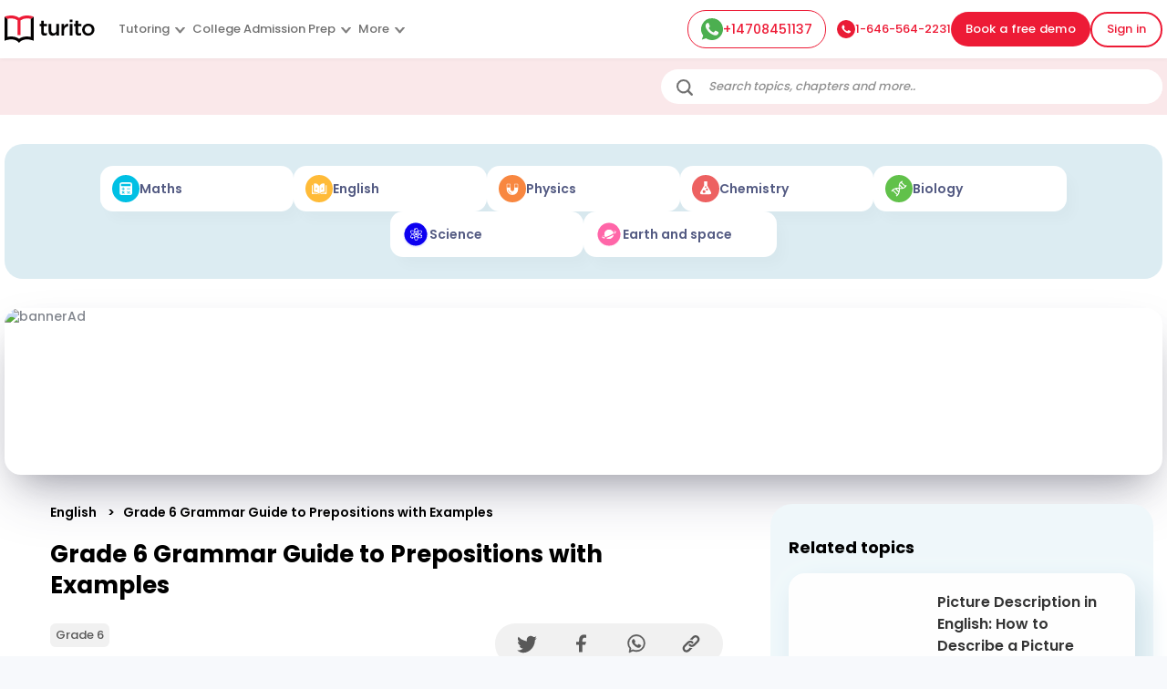

--- FILE ---
content_type: text/html; charset=utf-8
request_url: https://www.turito.com/learn/english/prepositions-grade-6
body_size: 18126
content:
<!DOCTYPE html><html><head><meta charSet="utf-8"/><meta name="viewport" content="width=device-width"/><title>Prepositions - Types and Examples | Turito</title><meta name="description" content="Prepositions are the words that are to link the nouns, pronouns with the different parts of the sentence. They are used to make the relationship between"/><meta name="robots" content="follow, index, max-snippet:-1, max-video-preview:-1, max-image-preview:large"/><link rel="canonical" href="https://www.turito.com/learn/english/prepositions-grade-6"/><meta property="og:locale" content="en_US"/><meta property="og:type" content="article"/><meta property="og:title" content="Prepositions - Types and Examples | Turito"/><meta property="og:description" content="Prepositions are the words that are to link the nouns, pronouns with the different parts of the sentence. They are used to make the relationship between"/><meta property="og:url" content="https://www.turito.com/learn/english/prepositions-grade-6"/><meta property="og:site_name" content="US Learn"/><meta property="article:tag" content="grade-6"/><meta property="article:section" content="English"/><meta property="og:updated_time" content="2025-11-14T07:27:12+00:00"/><meta property="article:published_time" content="2022-08-29T10:25:32+00:00"/><meta property="article:modified_time" content="2025-11-14T07:27:12+00:00"/><meta name="twitter:card" content="summary_large_image"/><meta name="twitter:title" content="Prepositions - Types and Examples | Turito"/><meta name="twitter:description" content="Prepositions are the words that are to link the nouns, pronouns with the different parts of the sentence. They are used to make the relationship between"/><meta name="twitter:label1" content="Written by"/><meta name="twitter:data1" content="TeamTurito6"/><meta name="twitter:label2" content="Time to read"/><meta name="twitter:data2" content="2 minutes"/><script type="application/ld+json" class="rank-math-schema">{"@context":"https://schema.org","@graph":[{"@type":["Organization"],"@id":"https://www.turito.com/learn-internal/#organization","name":"Turito","url":"https://www.turito.com/learn-internal","logo":{"@type":"ImageObject","@id":"https://www.turito.com/learn-internal/#logo","url":"https://www.turito.com/learn-internal/wp-content/uploads/2021/11/logo.png","contentUrl":"https://www.turito.com/learn-internal/wp-content/uploads/2021/11/logo.png","caption":"Turito","inLanguage":"en-US","width":"389","height":"139"},"openingHours":["Monday,Tuesday,Wednesday,Thursday,Friday,Saturday,Sunday 09:00-17:00"]},{"@type":"WebSite","@id":"https://www.turito.com/learn-internal/#website","url":"https://www.turito.com/learn-internal","name":"Turito","publisher":{"@id":"https://www.turito.com/learn-internal/#organization"},"inLanguage":"en-US"},{"@type":"BreadcrumbList","@id":"https://www.turito.com/learn/english/prepositions-grade-6#breadcrumb","itemListElement":[{"@type":"ListItem","position":"1","item":{"@id":"https://www.turito.com/learn","name":"Home"}},{"@type":"ListItem","position":"2","item":{"@id":"https://www.turito.com/learn-internal/category/english","name":"English"}},{"@type":"ListItem","position":"3","item":{"@id":"https://www.turito.com/learn-internal/english/prepositions-grade-6","name":"Grade 6 Grammar Guide to Prepositions with Examples"}}]},{"@type":"WebPage","@id":"https://www.turito.com/learn/english/prepositions-grade-6#webpage","url":"https://www.turito.com/learn/english/prepositions-grade-6","name":"Prepositions - Types and Examples | Turito","datePublished":"2022-08-29T10:25:32+00:00","dateModified":"2025-11-14T07:27:12+00:00","isPartOf":{"@id":"https://www.turito.com/learn-internal/#website"},"inLanguage":"en-US","breadcrumb":{"@id":"https://www.turito.com/learn/english/prepositions-grade-6#breadcrumb"}},{"@type":"Person","@id":"https://www.turito.com/learn-internal/author/teamturito6","name":"TeamTurito6","url":"https://www.turito.com/learn-internal/author/teamturito6","image":{"@type":"ImageObject","@id":"https://secure.gravatar.com/avatar/f11cc756d2cb33ad6f13ab15319c364625c8398b2402f714a6ed05afb7c7b925?s=96&amp;d=mm&amp;r=g","url":"https://secure.gravatar.com/avatar/f11cc756d2cb33ad6f13ab15319c364625c8398b2402f714a6ed05afb7c7b925?s=96&amp;d=mm&amp;r=g","caption":"TeamTurito6","inLanguage":"en-US"},"worksFor":{"@id":"https://www.turito.com/learn-internal/#organization"}},{"@type":"Article","headline":"Prepositions - Types and Examples | Turito","keywords":"Prepositions","datePublished":"2022-08-29T10:25:32+00:00","dateModified":"2025-11-14T07:27:12+00:00","articleSection":"English","author":{"@id":"https://www.turito.com/learn-internal/author/teamturito6","name":"TeamTurito6"},"publisher":{"@id":"https://www.turito.com/learn-internal/#organization"},"description":"Prepositions\u202fare the words that are to link the\u202fnouns,\u202fpronouns\u202fwith the different parts of the sentence. They are used to make the relationship between","name":"Prepositions - Types and Examples | Turito","@id":"https://www.turito.com/learn/english/prepositions-grade-6#richSnippet","isPartOf":{"@id":"https://www.turito.com/learn/english/prepositions-grade-6#webpage"},"inLanguage":"en-US","mainEntityOfPage":{"@id":"https://www.turito.com/learn/english/prepositions-grade-6#webpage"}}]}</script><meta name="next-head-count" content="25"/><meta charSet="utf-8"/><meta name="apple-itunes-app" content="app-id=1504380245"/><meta name="viewport" content="width=device-width, initial-scale=1, maximum-scale=1"/><link rel="icon" type="image/x-icon" href="https://d2ivesio5kogrp.cloudfront.net/static/yuppedu/images/Turito_32_Fav_icon.png"/><script src="/js/jquery-3.3.1.min.js" defer=""></script><script src="/js/slick.min.js" defer=""></script><script src="/js/bootstrap.bundle.min.js" defer=""></script><script src="https://accounts.google.com/gsi/client" async="" defer=""></script><script type="text/javascript" src="/js/app.js" defer=""></script><script defer="" type="text/javascript" src="https://yuppstatic.akamaized.net/staticstorage/assets/js/aes.js"></script><script defer="" type="text/javascript" src="https://yuppstatic.akamaized.net/staticstorage/assets/js/enc-base64.js"></script><script defer="" type="text/javascript" src="https://yuppstatic.akamaized.net/staticstorage/assets/js/sha256.js"></script><script>
                window.MathJax = window.MathJax || {
                  tex: { inlineMath: [['$', '$'], ['\\(', '\\)']] },
                  svg: { fontCache: 'global' }
                };
              </script><script async="" id="mathjax-script" src="https://cdn.jsdelivr.net/npm/mathjax@3/es5/tex-mml-chtml.js"></script><script type="text/javascript" async="">(function(e,t){var n=e.amplitude||{_q:[],_iq:{}};var r=t.createElement("script")
              ;r.type="text/javascript"
              ;r.integrity="sha384-girahbTbYZ9tT03PWWj0mEVgyxtZoyDF9KVZdL+R53PP5wCY0PiVUKq0jeRlMx9M"
              ;r.crossOrigin="anonymous";r.async=true
              ;r.src="https://cdn.amplitude.com/libs/amplitude-7.2.1-min.gz.js"
              ;r.onload=function(){if(!e.amplitude.runQueuedFunctions){
              console.log("[Amplitude] Error: could not load SDK")}}
              ;var i=t.getElementsByTagName("script")[0];i.parentNode.insertBefore(r,i)
              ;function s(e,t){e.prototype[t]=function(){
              this._q.push([t].concat(Array.prototype.slice.call(arguments,0)));return this}}
              var o=function(){this._q=[];return this}
              ;var a=["add","append","clearAll","prepend","set","setOnce","unset"]
              ;for(var c=0;c<a.length;c++){s(o,a[c])}n.Identify=o;var u=function(){this._q=[]
              ;return this}
              ;var l=["setProductId","setQuantity","setPrice","setRevenueType","setEventProperties"]
              ;for(var p=0;p<l.length;p++){s(u,l[p])}n.Revenue=u
              ;var d=["init","logEvent","logRevenue","setUserId","setUserProperties","setOptOut","setVersionName","setDomain","setDeviceId","enableTracking","setGlobalUserProperties","identify","clearUserProperties","setGroup","logRevenueV2","regenerateDeviceId","groupIdentify","onInit","logEventWithTimestamp","logEventWithGroups","setSessionId","resetSessionId"]
              ;function v(e){function t(t){e[t]=function(){
              e._q.push([t].concat(Array.prototype.slice.call(arguments,0)))}}
              for(var n=0;n<d.length;n++){t(d[n])}}v(n);n.getInstance=function(e){
              e=(!e||e.length===0?"$default_instance":e).toLowerCase()
              ;if(!n._iq.hasOwnProperty(e)){n._iq[e]={_q:[]};v(n._iq[e])}return n._iq[e]}
              ;e.amplitude=n})(window,document);
              
              amplitude.getInstance().init("e7f9a938a0b8a30f966304621b576bad");</script><link rel="preload" href="/_next/static/css/3031f281679fb80b.css" as="style"/><link rel="stylesheet" href="/_next/static/css/3031f281679fb80b.css" data-n-g=""/><link rel="preload" href="/_next/static/css/a9b3b6e9bb2a130e.css" as="style"/><link rel="stylesheet" href="/_next/static/css/a9b3b6e9bb2a130e.css" data-n-p=""/><link rel="preload" href="/_next/static/css/e798298da574d033.css" as="style"/><link rel="stylesheet" href="/_next/static/css/e798298da574d033.css" data-n-p=""/><link rel="preload" href="/_next/static/css/2f16192771c16faf.css" as="style"/><link rel="stylesheet" href="/_next/static/css/2f16192771c16faf.css" data-n-p=""/><link rel="preload" href="/_next/static/css/06d2e80b08d4b91e.css" as="style"/><link rel="stylesheet" href="/_next/static/css/06d2e80b08d4b91e.css" data-n-p=""/><link rel="preload" href="/_next/static/css/8fa5e6f87153fd10.css" as="style"/><link rel="stylesheet" href="/_next/static/css/8fa5e6f87153fd10.css"/><noscript data-n-css=""></noscript><script defer="" nomodule="" src="/_next/static/chunks/polyfills-c67a75d1b6f99dc8.js"></script><script defer="" src="/_next/static/chunks/07a9ca07-45c4365a8dc98ba4.js"></script><script defer="" src="/_next/static/chunks/2950-3cdf1043de56e9c1.js"></script><script defer="" src="/_next/static/chunks/3537.85e59eb1e23e32c9.js"></script><script defer="" src="/_next/static/chunks/4044.280035fbd73d2f59.js"></script><script defer="" src="/_next/static/chunks/963.f805a07d9ba4b466.js"></script><script src="/_next/static/chunks/webpack-eafba6df72f6ee8f.js" defer=""></script><script src="/_next/static/chunks/framework-9179c48fcc5b9feb.js" defer=""></script><script src="/_next/static/chunks/main-b3c290e3a602bb89.js" defer=""></script><script src="/_next/static/chunks/pages/_app-8c837d15a8a10ad9.js" defer=""></script><script src="/_next/static/chunks/75fc9c18-ca35c7f9d6ffaeeb.js" defer=""></script><script src="/_next/static/chunks/1664-dc59c5bda9ccef97.js" defer=""></script><script src="/_next/static/chunks/5675-282724effaae095a.js" defer=""></script><script src="/_next/static/chunks/6271-a23527d0d460d6c2.js" defer=""></script><script src="/_next/static/chunks/9755-82488aab1ef9ad8e.js" defer=""></script><script src="/_next/static/chunks/5576-0e73688edd60dd53.js" defer=""></script><script src="/_next/static/chunks/7366-ce21200ec9d39f0a.js" defer=""></script><script src="/_next/static/chunks/6826-638791d8b5dba9aa.js" defer=""></script><script src="/_next/static/chunks/4798-a90f3a54a88628ff.js" defer=""></script><script src="/_next/static/chunks/2170-b8c5af272e43d66f.js" defer=""></script><script src="/_next/static/chunks/9723-d26fea618ced3d3e.js" defer=""></script><script src="/_next/static/chunks/pages/learn/%5BsubjectSlug%5D/%5BpostSlug%5D-17cf06f353f1f3ca.js" defer=""></script><script src="/_next/static/A3hG9YdM_dNhDF6xHPjDd/_buildManifest.js" defer=""></script><script src="/_next/static/A3hG9YdM_dNhDF6xHPjDd/_ssgManifest.js" defer=""></script><style id="__jsx-1394947694">#nprogress{pointer-events:none}#nprogress .bar{background:#ed1b36;position:fixed;z-index:1031;top:0;left:0;width:100%;height:3px}#nprogress .peg{display:block;position:absolute;right:0px;width:100px;height:100%;-webkit-box-shadow:0 0 10px #ed1b36,0 0 5px #ed1b36;-moz-box-shadow:0 0 10px #ed1b36,0 0 5px #ed1b36;box-shadow:0 0 10px #ed1b36,0 0 5px #ed1b36;opacity:1;-webkit-transform:rotate(3deg)translate(0px,-4px);-ms-transform:rotate(3deg)translate(0px,-4px);-moz-transform:rotate(3deg)translate(0px,-4px);-o-transform:rotate(3deg)translate(0px,-4px);transform:rotate(3deg)translate(0px,-4px)}#nprogress .spinner{display:"block";position:fixed;z-index:1031;top:15px;right:15px}#nprogress .spinner-icon{width:18px;height:18px;-webkit-box-sizing:border-box;-moz-box-sizing:border-box;box-sizing:border-box;border:solid 2px transparent;border-top-color:#ed1b36;border-left-color:#ed1b36;-webkit-border-radius:50%;-moz-border-radius:50%;border-radius:50%;-webkit-animation:nprogresss-spinner 400ms linear infinite;-moz-animation:nprogress-spinner 400ms linear infinite;-o-animation:nprogress-spinner 400ms linear infinite;animation:nprogress-spinner 400ms linear infinite}.nprogress-custom-parent{overflow:hidden;position:relative}.nprogress-custom-parent #nprogress .spinner,.nprogress-custom-parent #nprogress .bar{position:absolute}@-webkit-keyframes nprogress-spinner{0%{-webkit-transform:rotate(0deg)}100%{-webkit-transform:rotate(360deg)}}@-webkit-keyframes nprogress-spinner{0%{-webkit-transform:rotate(0deg);transform:rotate(0deg)}100%{-webkit-transform:rotate(360deg);transform:rotate(360deg)}}@-moz-keyframes nprogress-spinner{0%{-moz-transform:rotate(0deg);transform:rotate(0deg)}100%{-moz-transform:rotate(360deg);transform:rotate(360deg)}}@-o-keyframes nprogress-spinner{0%{-o-transform:rotate(0deg);transform:rotate(0deg)}100%{-o-transform:rotate(360deg);transform:rotate(360deg)}}@keyframes nprogress-spinner{0%{-webkit-transform:rotate(0deg);-moz-transform:rotate(0deg);-o-transform:rotate(0deg);transform:rotate(0deg)}100%{-webkit-transform:rotate(360deg);-moz-transform:rotate(360deg);-o-transform:rotate(360deg);transform:rotate(360deg)}}</style></head><body><noscript><iframe src="https://www.googletagmanager.com/ns.html?id=GTM-M3RGRQD" height="0" width="0" style="display:none;visibility:hidden"></iframe></noscript><div id="__next"><script async="" src="https://mm-uxrv.com/js/mm_32b4df0a-6cdd-4e59-9eee-2edb94608d40-68646737.js"></script></div><div id="fb-root"></div><script id="__NEXT_DATA__" type="application/json">{"props":{"pageProps":{"seoHead":"\u003ctitle\u003ePrepositions - Types and Examples | Turito\u003c/title\u003e\n\u003cmeta name=\"description\" content=\"Prepositions are the words that are to link the nouns, pronouns with the different parts of the sentence. They are used to make the relationship between\"/\u003e\n\u003cmeta name=\"robots\" content=\"follow, index, max-snippet:-1, max-video-preview:-1, max-image-preview:large\"/\u003e\n\u003clink rel=\"canonical\" href=\"https://www.turito.com/learn/english/prepositions-grade-6\" /\u003e\n\u003cmeta property=\"og:locale\" content=\"en_US\" /\u003e\n\u003cmeta property=\"og:type\" content=\"article\" /\u003e\n\u003cmeta property=\"og:title\" content=\"Prepositions - Types and Examples | Turito\" /\u003e\n\u003cmeta property=\"og:description\" content=\"Prepositions are the words that are to link the nouns, pronouns with the different parts of the sentence. They are used to make the relationship between\" /\u003e\n\u003cmeta property=\"og:url\" content=\"https://www.turito.com/learn/english/prepositions-grade-6\" /\u003e\n\u003cmeta property=\"og:site_name\" content=\"US Learn\" /\u003e\n\u003cmeta property=\"article:tag\" content=\"grade-6\" /\u003e\n\u003cmeta property=\"article:section\" content=\"English\" /\u003e\n\u003cmeta property=\"og:updated_time\" content=\"2025-11-14T07:27:12+00:00\" /\u003e\n\u003cmeta property=\"article:published_time\" content=\"2022-08-29T10:25:32+00:00\" /\u003e\n\u003cmeta property=\"article:modified_time\" content=\"2025-11-14T07:27:12+00:00\" /\u003e\n\u003cmeta name=\"twitter:card\" content=\"summary_large_image\" /\u003e\n\u003cmeta name=\"twitter:title\" content=\"Prepositions - Types and Examples | Turito\" /\u003e\n\u003cmeta name=\"twitter:description\" content=\"Prepositions are the words that are to link the nouns, pronouns with the different parts of the sentence. They are used to make the relationship between\" /\u003e\n\u003cmeta name=\"twitter:label1\" content=\"Written by\" /\u003e\n\u003cmeta name=\"twitter:data1\" content=\"TeamTurito6\" /\u003e\n\u003cmeta name=\"twitter:label2\" content=\"Time to read\" /\u003e\n\u003cmeta name=\"twitter:data2\" content=\"2 minutes\" /\u003e\n\u003cscript type=\"application/ld+json\" class=\"rank-math-schema\"\u003e{\"@context\":\"https://schema.org\",\"@graph\":[{\"@type\":[\"Organization\"],\"@id\":\"https://www.turito.com/learn-internal/#organization\",\"name\":\"Turito\",\"url\":\"https://www.turito.com/learn-internal\",\"logo\":{\"@type\":\"ImageObject\",\"@id\":\"https://www.turito.com/learn-internal/#logo\",\"url\":\"https://www.turito.com/learn-internal/wp-content/uploads/2021/11/logo.png\",\"contentUrl\":\"https://www.turito.com/learn-internal/wp-content/uploads/2021/11/logo.png\",\"caption\":\"Turito\",\"inLanguage\":\"en-US\",\"width\":\"389\",\"height\":\"139\"},\"openingHours\":[\"Monday,Tuesday,Wednesday,Thursday,Friday,Saturday,Sunday 09:00-17:00\"]},{\"@type\":\"WebSite\",\"@id\":\"https://www.turito.com/learn-internal/#website\",\"url\":\"https://www.turito.com/learn-internal\",\"name\":\"Turito\",\"publisher\":{\"@id\":\"https://www.turito.com/learn-internal/#organization\"},\"inLanguage\":\"en-US\"},{\"@type\":\"BreadcrumbList\",\"@id\":\"https://www.turito.com/learn/english/prepositions-grade-6#breadcrumb\",\"itemListElement\":[{\"@type\":\"ListItem\",\"position\":\"1\",\"item\":{\"@id\":\"https://www.turito.com/learn\",\"name\":\"Home\"}},{\"@type\":\"ListItem\",\"position\":\"2\",\"item\":{\"@id\":\"https://www.turito.com/learn-internal/category/english\",\"name\":\"English\"}},{\"@type\":\"ListItem\",\"position\":\"3\",\"item\":{\"@id\":\"https://www.turito.com/learn-internal/english/prepositions-grade-6\",\"name\":\"Grade 6 Grammar Guide to Prepositions with Examples\"}}]},{\"@type\":\"WebPage\",\"@id\":\"https://www.turito.com/learn/english/prepositions-grade-6#webpage\",\"url\":\"https://www.turito.com/learn/english/prepositions-grade-6\",\"name\":\"Prepositions - Types and Examples | Turito\",\"datePublished\":\"2022-08-29T10:25:32+00:00\",\"dateModified\":\"2025-11-14T07:27:12+00:00\",\"isPartOf\":{\"@id\":\"https://www.turito.com/learn-internal/#website\"},\"inLanguage\":\"en-US\",\"breadcrumb\":{\"@id\":\"https://www.turito.com/learn/english/prepositions-grade-6#breadcrumb\"}},{\"@type\":\"Person\",\"@id\":\"https://www.turito.com/learn-internal/author/teamturito6\",\"name\":\"TeamTurito6\",\"url\":\"https://www.turito.com/learn-internal/author/teamturito6\",\"image\":{\"@type\":\"ImageObject\",\"@id\":\"https://secure.gravatar.com/avatar/f11cc756d2cb33ad6f13ab15319c364625c8398b2402f714a6ed05afb7c7b925?s=96\u0026amp;d=mm\u0026amp;r=g\",\"url\":\"https://secure.gravatar.com/avatar/f11cc756d2cb33ad6f13ab15319c364625c8398b2402f714a6ed05afb7c7b925?s=96\u0026amp;d=mm\u0026amp;r=g\",\"caption\":\"TeamTurito6\",\"inLanguage\":\"en-US\"},\"worksFor\":{\"@id\":\"https://www.turito.com/learn-internal/#organization\"}},{\"@type\":\"Article\",\"headline\":\"Prepositions - Types and Examples | Turito\",\"keywords\":\"Prepositions\",\"datePublished\":\"2022-08-29T10:25:32+00:00\",\"dateModified\":\"2025-11-14T07:27:12+00:00\",\"articleSection\":\"English\",\"author\":{\"@id\":\"https://www.turito.com/learn-internal/author/teamturito6\",\"name\":\"TeamTurito6\"},\"publisher\":{\"@id\":\"https://www.turito.com/learn-internal/#organization\"},\"description\":\"Prepositions\\u202fare the words that are to link the\\u202fnouns,\\u202fpronouns\\u202fwith the different parts of the sentence. They are used to make the relationship between\",\"name\":\"Prepositions - Types and Examples | Turito\",\"@id\":\"https://www.turito.com/learn/english/prepositions-grade-6#richSnippet\",\"isPartOf\":{\"@id\":\"https://www.turito.com/learn/english/prepositions-grade-6#webpage\"},\"inLanguage\":\"en-US\",\"mainEntityOfPage\":{\"@id\":\"https://www.turito.com/learn/english/prepositions-grade-6#webpage\"}}]}\u003c/script\u003e\n","seoData":{"success":true,"head":"\u003ctitle\u003ePrepositions - Types and Examples | Turito\u003c/title\u003e\n\u003cmeta name=\"description\" content=\"Prepositions are the words that are to link the nouns, pronouns with the different parts of the sentence. They are used to make the relationship between\"/\u003e\n\u003cmeta name=\"robots\" content=\"follow, index, max-snippet:-1, max-video-preview:-1, max-image-preview:large\"/\u003e\n\u003clink rel=\"canonical\" href=\"https://www.turito.com/learn/english/prepositions-grade-6\" /\u003e\n\u003cmeta property=\"og:locale\" content=\"en_US\" /\u003e\n\u003cmeta property=\"og:type\" content=\"article\" /\u003e\n\u003cmeta property=\"og:title\" content=\"Prepositions - Types and Examples | Turito\" /\u003e\n\u003cmeta property=\"og:description\" content=\"Prepositions are the words that are to link the nouns, pronouns with the different parts of the sentence. They are used to make the relationship between\" /\u003e\n\u003cmeta property=\"og:url\" content=\"https://www.turito.com/learn/english/prepositions-grade-6\" /\u003e\n\u003cmeta property=\"og:site_name\" content=\"US Learn\" /\u003e\n\u003cmeta property=\"article:tag\" content=\"grade-6\" /\u003e\n\u003cmeta property=\"article:section\" content=\"English\" /\u003e\n\u003cmeta property=\"og:updated_time\" content=\"2025-11-14T07:27:12+00:00\" /\u003e\n\u003cmeta property=\"article:published_time\" content=\"2022-08-29T10:25:32+00:00\" /\u003e\n\u003cmeta property=\"article:modified_time\" content=\"2025-11-14T07:27:12+00:00\" /\u003e\n\u003cmeta name=\"twitter:card\" content=\"summary_large_image\" /\u003e\n\u003cmeta name=\"twitter:title\" content=\"Prepositions - Types and Examples | Turito\" /\u003e\n\u003cmeta name=\"twitter:description\" content=\"Prepositions are the words that are to link the nouns, pronouns with the different parts of the sentence. They are used to make the relationship between\" /\u003e\n\u003cmeta name=\"twitter:label1\" content=\"Written by\" /\u003e\n\u003cmeta name=\"twitter:data1\" content=\"TeamTurito6\" /\u003e\n\u003cmeta name=\"twitter:label2\" content=\"Time to read\" /\u003e\n\u003cmeta name=\"twitter:data2\" content=\"2 minutes\" /\u003e\n\u003cscript type=\"application/ld+json\" class=\"rank-math-schema\"\u003e{\"@context\":\"https://schema.org\",\"@graph\":[{\"@type\":[\"Organization\"],\"@id\":\"https://www.turito.com/learn-internal/#organization\",\"name\":\"Turito\",\"url\":\"https://www.turito.com/learn-internal\",\"logo\":{\"@type\":\"ImageObject\",\"@id\":\"https://www.turito.com/learn-internal/#logo\",\"url\":\"https://www.turito.com/learn-internal/wp-content/uploads/2021/11/logo.png\",\"contentUrl\":\"https://www.turito.com/learn-internal/wp-content/uploads/2021/11/logo.png\",\"caption\":\"Turito\",\"inLanguage\":\"en-US\",\"width\":\"389\",\"height\":\"139\"},\"openingHours\":[\"Monday,Tuesday,Wednesday,Thursday,Friday,Saturday,Sunday 09:00-17:00\"]},{\"@type\":\"WebSite\",\"@id\":\"https://www.turito.com/learn-internal/#website\",\"url\":\"https://www.turito.com/learn-internal\",\"name\":\"Turito\",\"publisher\":{\"@id\":\"https://www.turito.com/learn-internal/#organization\"},\"inLanguage\":\"en-US\"},{\"@type\":\"BreadcrumbList\",\"@id\":\"https://www.turito.com/learn/english/prepositions-grade-6#breadcrumb\",\"itemListElement\":[{\"@type\":\"ListItem\",\"position\":\"1\",\"item\":{\"@id\":\"https://www.turito.com/learn\",\"name\":\"Home\"}},{\"@type\":\"ListItem\",\"position\":\"2\",\"item\":{\"@id\":\"https://www.turito.com/learn-internal/category/english\",\"name\":\"English\"}},{\"@type\":\"ListItem\",\"position\":\"3\",\"item\":{\"@id\":\"https://www.turito.com/learn-internal/english/prepositions-grade-6\",\"name\":\"Grade 6 Grammar Guide to Prepositions with Examples\"}}]},{\"@type\":\"WebPage\",\"@id\":\"https://www.turito.com/learn/english/prepositions-grade-6#webpage\",\"url\":\"https://www.turito.com/learn/english/prepositions-grade-6\",\"name\":\"Prepositions - Types and Examples | Turito\",\"datePublished\":\"2022-08-29T10:25:32+00:00\",\"dateModified\":\"2025-11-14T07:27:12+00:00\",\"isPartOf\":{\"@id\":\"https://www.turito.com/learn-internal/#website\"},\"inLanguage\":\"en-US\",\"breadcrumb\":{\"@id\":\"https://www.turito.com/learn/english/prepositions-grade-6#breadcrumb\"}},{\"@type\":\"Person\",\"@id\":\"https://www.turito.com/learn-internal/author/teamturito6\",\"name\":\"TeamTurito6\",\"url\":\"https://www.turito.com/learn-internal/author/teamturito6\",\"image\":{\"@type\":\"ImageObject\",\"@id\":\"https://secure.gravatar.com/avatar/f11cc756d2cb33ad6f13ab15319c364625c8398b2402f714a6ed05afb7c7b925?s=96\u0026amp;d=mm\u0026amp;r=g\",\"url\":\"https://secure.gravatar.com/avatar/f11cc756d2cb33ad6f13ab15319c364625c8398b2402f714a6ed05afb7c7b925?s=96\u0026amp;d=mm\u0026amp;r=g\",\"caption\":\"TeamTurito6\",\"inLanguage\":\"en-US\"},\"worksFor\":{\"@id\":\"https://www.turito.com/learn-internal/#organization\"}},{\"@type\":\"Article\",\"headline\":\"Prepositions - Types and Examples | Turito\",\"keywords\":\"Prepositions\",\"datePublished\":\"2022-08-29T10:25:32+00:00\",\"dateModified\":\"2025-11-14T07:27:12+00:00\",\"articleSection\":\"English\",\"author\":{\"@id\":\"https://www.turito.com/learn-internal/author/teamturito6\",\"name\":\"TeamTurito6\"},\"publisher\":{\"@id\":\"https://www.turito.com/learn-internal/#organization\"},\"description\":\"Prepositions\\u202fare the words that are to link the\\u202fnouns,\\u202fpronouns\\u202fwith the different parts of the sentence. They are used to make the relationship between\",\"name\":\"Prepositions - Types and Examples | Turito\",\"@id\":\"https://www.turito.com/learn/english/prepositions-grade-6#richSnippet\",\"isPartOf\":{\"@id\":\"https://www.turito.com/learn/english/prepositions-grade-6#webpage\"},\"inLanguage\":\"en-US\",\"mainEntityOfPage\":{\"@id\":\"https://www.turito.com/learn/english/prepositions-grade-6#webpage\"}}]}\u003c/script\u003e\n"},"story":{"name":"Learn Post","created_at":"2022-11-09T04:54:30.400Z","published_at":"2023-10-25T10:03:40.527Z","updated_at":"2023-10-25T10:03:40.556Z","id":216331698,"uuid":"2e06409e-5379-4e3d-a6bb-09c191f82ad5","content":{"seo":[{"_uid":"409969c5-d912-498f-8ad3-b74f53ac7277","title":"","author":"Turito","robots":"index, follow","fbPages":"","subject":"","keywords":"","og_a_url":"","component":"seo","og_a_type":"website","thumbnail":"","og_a_image":"","og_a_title":"","og_a_video":"","description":"","fb_a_app_id":"","canonical_url":"","twitter_a_url":"","og_a_site_name":"Turito","twitter_a_card":"","twitter_a_site":"","twitter_a_image":"","twitter_a_title":"","og_a_description":"","og_a_video_a_tag":"","twitter_a_player":"","twitter_a_creator":"","og_a_video_a_width":"","google_a_play_a_app":"","og_a_video_a_height":"","apple_a_itunes_a_app":"","twitter_a_description":"","og_a_video_a_secure_url":"","twitter_a_player_a_width":"","twitter_a_player_a_height":""}],"_uid":"de1904a3-c56b-41cd-b156-9a4f274fe2fe","body":[{"_uid":"92acfef2-d58b-4c32-8a09-c9e92c020a5e","grades":[{"_uid":"f67e8796-502f-4b98-a737-9610a27172a0","name":"Grade 1","value":"grade-1","component":"keyValue"},{"_uid":"94833c9f-ff04-4280-b01e-1a48c8be5cb8","name":"Grade 2","value":"grade-2","component":"keyValue"},{"_uid":"f8a7c1ed-f3ce-4236-a3ce-3e9699340560","name":"Grade 3","value":"grade-3","component":"keyValue"},{"_uid":"1e713290-3374-4734-8d53-7e01ffcd94c5","name":"Grade 4","value":"grade-4","component":"keyValue"},{"_uid":"74458b35-61bc-45af-85d6-4820b2c0bfe6","name":"Grade 5","value":"grade-5","component":"keyValue"},{"_uid":"f06374b3-2487-4517-9c1f-b00fba0420ed","name":"Grade 6","value":"grade-6","component":"keyValue"},{"_uid":"b66c3aa3-515e-4818-894d-b6e0d489d56d","name":"Grade 7","value":"grade-7","component":"keyValue"},{"_uid":"63f267e5-643e-46b4-af5f-11532b6bfdd1","name":"Grade 8","value":"grade-8","component":"keyValue"},{"_uid":"bb7377ff-6f5f-4c1c-a182-d31a3d3c4332","name":"Grade 9","value":"grade-9","component":"keyValue"},{"_uid":"4e018091-ac36-44a6-b441-e2a4d522cd6f","name":"Grade 10","value":"grade-10","component":"keyValue"},{"_uid":"0ce105d2-b77d-4e97-a572-f0393960e3c8","name":"Grade 11","value":"grade-11","component":"keyValue"},{"_uid":"69f2e098-e519-49fb-b001-58b19ce5c888","name":"Grade 12","value":"grade-12","component":"keyValue"}],"component":"learnSearchBar","isSubjectPage":false,"disableGradeDropdown":true},{"_uid":"2194ce84-39a2-43dd-a748-d962dad77c61","component":"learnCategoriesHeader","categories":[{"_uid":"01381627-6599-4065-be68-b14910878b11","icon":"https://a.storyblok.com/f/128066/x/b04909ded1/learn_maths.svg","link":"/math","name":"Maths","component":"subjectItem","onHoverColor":{"_uid":"dd360a91-fc26-478c-86bc-f45c89608598","color":"#f40000","plugin":"native-color-picker"},"backgroundColor":{"_uid":"16f3525d-a436-4fbe-ad54-898e70c9a265","color":"#f40000","plugin":"native-color-picker"}},{"_uid":"7efb8083-7199-4480-b46e-02fff3ff9f67","icon":"https://a.storyblok.com/f/128066/x/cc21559bf9/learn_english.svg","link":"/english","name":"English","component":"subjectItem"},{"_uid":"d4ea51bd-5323-40b1-bdf7-c6edffcab649","icon":"https://a.storyblok.com/f/128066/x/0b5374e7b0/learn_physics.svg","link":"/physics","name":"Physics","component":"subjectItem"},{"_uid":"149d2672-4934-49b5-ba05-c004b5f3f831","icon":"https://a.storyblok.com/f/128066/x/e4fe0c472a/learn_chemistry.svg","link":"/chemistry","name":"Chemistry","component":"subjectItem"},{"_uid":"a7a80574-ace3-4652-96d1-d9c15c02dd83","icon":"https://a.storyblok.com/f/128066/x/d8f2092f55/learn_biology.svg","link":"/biology","name":"Biology","component":"subjectItem","onHoverColor":{"_uid":"68ce024b-4dc1-4381-8c6f-fd0e491f3217","color":"#f40000","plugin":"native-color-picker"},"backgroundColor":{"_uid":"9ae0abba-5e4f-4549-b0b6-2fef79d8b0fd","color":"#f40000","plugin":"native-color-picker"}},{"_uid":"9d223a25-374a-41d3-bc9e-ad541d0fd2ab","icon":"https://a.storyblok.com/f/128066/x/ff3c73da9a/science_learn.svg","link":"/science","name":"Science","component":"subjectItem","onHoverColor":{"_uid":"68ce024b-4dc1-4381-8c6f-fd0e491f3217","color":"#f40000","plugin":"native-color-picker"},"backgroundColor":{"_uid":"9ae0abba-5e4f-4549-b0b6-2fef79d8b0fd","color":"#f40000","plugin":"native-color-picker"}},{"_uid":"b169b5f0-8a47-4942-a916-fe9c65b1f297","icon":"https://a.storyblok.com/f/128066/x/7c3d56948d/earth_and_space_learn.svg","link":"/earth-and-science-space","name":"Earth and space","component":"subjectItem","onHoverColor":{"_uid":"68ce024b-4dc1-4381-8c6f-fd0e491f3217","color":"#f40000","plugin":"native-color-picker"},"backgroundColor":{"_uid":"9ae0abba-5e4f-4549-b0b6-2fef79d8b0fd","color":"#f40000","plugin":"native-color-picker"}}]},{"_uid":"f1e440c5-a525-4291-a761-46552df93b3b","image":"https://a.storyblok.com/f/128066/1280x184/2631701bb4/cap.webp","priority":true,"className":"","component":"bannerAd","ctaAction":"leadPopup","properties":[],"utmContent":"Learn_post_lead_CAP","bannerWidth":"","redirectUrl":"","bannerHeight":"","bannerPlacement":"Main banner","leadFormPopupId":"homeLeadForm","hasDemoSelection":false,"customFormHeading":"Book a Free Demo"},{"_uid":"e9903b38-f030-4ae1-ad77-a5b481a4c403","component":"blogPostLayout","isLearnPage":true,"enableBreadCrumb":true,"leftContentLayout":[{"url":"","_uid":"588f49d9-f59e-4ecd-a08b-f5990f5ad0dd","image":"https://a.storyblok.com/f/128066/1100x230/00b28b4876/11-applying-for-collages_leaderboard-1100x230.jpg","number":"5","option":"\u003c/p\u003e","component":"parallelPostPage","ctaAction":"leadPopup","displayIn":"showAdInAllRes","openLinkIn":"_self","utmContent":"","bannerPlacement":"Content banner","leadFormPopupId":"homeLeadForm","customFormHeading":"Get Expert Guidance"},{"url":"","_uid":"44f48d44-ad5e-4ccf-a77f-419eb1a2ba06","image":"https://a.storyblok.com/f/128066/1100x230/00b28b4876/11-applying-for-collages_leaderboard-1100x230.jpg","number":"10","option":"\u003c/p\u003e","component":"parallelPostPage","ctaAction":"leadPopup","displayIn":"showAdInAllRes","openLinkIn":"_self","utmContent":"","bannerPlacement":"Content banner","leadFormPopupId":"homeLeadForm","customFormHeading":"Get Expert Guidance"}],"relatedPostsTitle":"Related topics","rightContentLayout":[{"_uid":"c3741298-cd04-46c2-b1e1-806be4f26f08","imageUrl":"https://a.storyblok.com/f/128066/934x798/bacf0d2eb0/teachers_solve_doubts.webp","className":"learnParallelAdSection","component":"learnRightParallelAd","imageWidth":"467","properties":[{"key":"data-target","_uid":"c950faec-0330-4339-bbf0-a39cd074ffad","value":"#homeLeadForm","component":"propertyAndValue"},{"key":"data-toggle","_uid":"622d9e6f-cab8-436e-b1ba-685e5457a0cb","value":"modal","component":"propertyAndValue"},{"key":"data-utmcontent","_uid":"c8dd7fff-df8f-45e6-a846-257940281b83","value":"solve_your_doubts_parallel","component":"propertyAndValue"}],"imageHeight":"399","bannerPlacement":"Side banner"},{"_uid":"29c7db14-f8b8-4457-a0bf-d67da94083fb","imageUrl":"https://a.storyblok.com/f/128066/467x459/ca6f707eec/applying_to_colleges.webp","className":"learnParallelAdSection","component":"learnRightParallelAd","imageWidth":"467","properties":[{"key":"data-target","_uid":"240e9161-da38-4f95-bc32-d4994e62e912","value":"#homeLeadForm","component":"propertyAndValue"},{"key":"data-toggle","_uid":"8b9e12cb-f25a-46ab-9caa-e5e0b35aae90","value":"modal","component":"propertyAndValue"}],"imageHeight":"459","bannerPlacement":"Side banner"},{"_uid":"151eff29-c7e3-41d1-90f7-bc6b68f087bd","heading":"Other topics","postUrls":[{"_uid":"d0d59fa8-54eb-4cce-a9f6-a408a5ffcded","value":" /learn/math/area-of-rectangle","component":"textItem"},{"_uid":"c854fc2c-777f-4441-9ad7-3a25b5a67a92","value":"/learn/math/how-to-solve-right-triangles","component":"textItem"},{"_uid":"b1e95359-4353-49fc-88f4-50d2059f9f9d","value":"/learn/math/simplify-algebraic-expression","component":"textItem"}],"component":"learnRightParallelPosts","initialPostsCount":"3","posts":[{"id":"cG9zdDozNjA=","title":"How to Find the Area of Rectangle?","date":"2022-03-03T05:15:18","featuredImage":{"node":{"altText":"Area of rectangle","sourceUrl":"https://www.turito.com/learn-internal/wp-content/uploads/2022/03/Area-of-rectangle_01-300x225.jpg","mediaDetails":{"height":768,"width":1024}}},"slug":"area-of-rectangle","uri":"/math/area-of-rectangle","tags":{"edges":[{"node":{"id":"dGVybTozNg==","name":"grade-1"}},{"node":{"id":"dGVybTozNw==","name":"grade-2"}}]}},{"id":"cG9zdDoxMTU0","title":"How to Solve Right Triangles?","date":"2022-11-26T07:54:49","featuredImage":{"node":{"altText":"solve right triangles","sourceUrl":"https://www.turito.com/learn-internal/wp-content/uploads/2022/05/solve-right-triangles-300x225.jpg","mediaDetails":{"height":768,"width":1024}}},"slug":"how-to-solve-right-triangles","uri":"/math/how-to-solve-right-triangles","tags":{"edges":[]}},{"id":"cG9zdDoxMTAw","title":"Ways to Simplify Algebraic Expressions","date":"2022-11-26T08:01:45","featuredImage":{"node":{"altText":"simplify algebraic expressions","sourceUrl":"https://www.turito.com/learn-internal/wp-content/uploads/2022/04/simplify-algebraic-expressions-300x225.jpg","mediaDetails":{"height":768,"width":1024}}},"slug":"simplify-algebraic-expression","uri":"/math/simplify-algebraic-expression","tags":{"edges":[{"node":{"id":"dGVybTozMw==","name":"grade-9"}}]}}]}],"postData":{"id":"cG9zdDoxMTM3MQ==","title":"Grade 6 Grammar Guide to Prepositions with Examples","content":"\n\u003cp\u003ePrepositions are the words that are to link the nouns, pronouns with the different parts of the sentence. They are used to make the relationship between the sentence and the noun or pronoun. Some of the words that are used as prepositions are– by, at, in, on, across, under, with, of, between, behind, above, etc.\u0026nbsp;\u003c/p\u003e\n\n\n\n\u003ch3 class=\"wp-block-heading\"\u003eExamples of prepositions\u0026nbsp;\u003c/h3\u003e\n\n\n\n\u003col class=\"wp-block-list\"\u003e\n\u003cli\u003eRichard sat on the chair.\u0026nbsp;\u003c/li\u003e\n\u003c/ol\u003e\n\n\n\n\u003col class=\"wp-block-list\" start=\"2\"\u003e\n\u003cli\u003eThis book belongs to Martin.\u0026nbsp;\u003c/li\u003e\n\u003c/ol\u003e\n\n\n\n\u003col class=\"wp-block-list\" start=\"3\"\u003e\n\u003cli\u003eWe were sitting under the tree.\u0026nbsp;\u003c/li\u003e\n\u003c/ol\u003e\n\n\n\n\u003col class=\"wp-block-list\" start=\"4\"\u003e\n\u003cli\u003eThere are many clouds in the sky.\u0026nbsp;\u003c/li\u003e\n\u003c/ol\u003e\n\n\n\n\u003col class=\"wp-block-list\" start=\"5\"\u003e\n\u003cli\u003eShe drew the painting with colors.\u0026nbsp;\u003c/li\u003e\n\u003c/ol\u003e\n\n\n\n\u003col class=\"wp-block-list\" start=\"6\"\u003e\n\u003cli\u003eHe walked across the lake.\u0026nbsp;\u003c/li\u003e\n\u003c/ol\u003e\n\n\n\n\u003cp\u003eHope you have a clear understanding of the verbs.\u0026nbsp;\u0026nbsp;\u003c/p\u003e\n\n\n\n\u003ch2 class=\"wp-block-heading\"\u003e\u003cstrong\u003eTypes of Prepositions.\u003c/strong\u003e\u0026nbsp;\u003c/h2\u003e\n\n\n\n\u003ch3 class=\"wp-block-heading\"\u003ePreposition of time\u0026nbsp;\u003c/h3\u003e\n\n\n\n\u003cp\u003e\u003cem\u003ePrepositions\u003c/em\u003e are used to indicate the \u003cem\u003etime\u003c/em\u003e or help to estimate when the thing has happened or going to happen.\u0026nbsp;\u003c/p\u003e\n\n\n\n\u003cp\u003eSome of the \u003cem\u003epreposition\u003c/em\u003e words that are used to indicate the time are –\u003cstrong\u003e in, on, at, before, after, during,\u003c/strong\u003e etc.\u0026nbsp;\u003c/p\u003e\n\n\n\n\u003cp\u003e\u003cstrong\u003eExamples of \u003ca href=\"https://www.turito.com/learn/english/identify-prepositions-grade-3\"\u003eprepositions\u003c/a\u003e of time in the form of sentences\u003c/strong\u003e \u003c/p\u003e\u003cdiv class=\"fillWidthInMob\"\u003e\u003ca loading='lazy' class=\"showAdInAllRes\"  data-toggle=\"modal\" data-target=#homeLeadForm data-heading=\"Get Expert Guidance\" href=\"#\"\u003e\u003cimg class=\"img-fluid\" alt=\"parallel\" src=https://a.storyblok.com/f/128066/1100x230/00b28b4876/11-applying-for-collages_leaderboard-1100x230.jpg /\u003e\u003c/a\u003e\u003c/div\u003e\n\n\n\n\u003col class=\"wp-block-list\"\u003e\n\u003cli\u003eMy brother was born \u003cstrong\u003eon\u003c/strong\u003e August 12, 2004.\u0026nbsp;\u003c/li\u003e\n\u003c/ol\u003e\n\n\n\n\u003col class=\"wp-block-list\" start=\"2\"\u003e\n\u003cli\u003eI will be in the office \u003cstrong\u003eat\u003c/strong\u003e 12 p.m.\u0026nbsp;\u003c/li\u003e\n\u003c/ol\u003e\n\n\n\n\u003col class=\"wp-block-list\" start=\"3\"\u003e\n\u003cli\u003eI was born\u003cstrong\u003e after\u003c/strong\u003e the Kargil war was over.\u0026nbsp;\u003c/li\u003e\n\u003c/ol\u003e\n\n\n\n\u003col class=\"wp-block-list\" start=\"4\"\u003e\n\u003cli\u003eThe store of dairy products is open\u003cstrong\u003e until\u003c/strong\u003e midnight.\u0026nbsp;\u003c/li\u003e\n\u003c/ol\u003e\n\n\n\n\u003ch3 class=\"wp-block-heading\"\u003ePreposition of place\u0026nbsp;\u003c/h3\u003e\n\n\n\n\u003cp\u003e\u003cem\u003ePrepositions\u003c/em\u003e are used to indicate the position of an object or to determine the place with respect to the object.\u0026nbsp;\u0026nbsp;\u003c/p\u003e\n\n\n\n\u003cp\u003eSome of the preposition words that are used to indicate the place are – \u003cstrong\u003eon, over, under, inside, outside, in, at, above, below,\u003c/strong\u003e etc.\u0026nbsp;\u003c/p\u003e\n\n\n\n\u003cp\u003e\u003cstrong\u003eExamples of prepositions of Place in the form of sentences:\u003c/strong\u003e\u0026nbsp;\u003c/p\u003e\n\n\n\n\u003col class=\"wp-block-list\"\u003e\n\u003cli\u003eThe mobile is kept\u003cstrong\u003e on\u003c/strong\u003e the table.\u0026nbsp;\u003c/li\u003e\n\u003c/ol\u003e\n\n\n\n\u003col class=\"wp-block-list\" start=\"2\"\u003e\n\u003cli\u003eThe child is playing \u003cstrong\u003eunder\u003c/strong\u003e the table.\u0026nbsp;\u003c/li\u003e\n\u003c/ol\u003e\n\n\n\n\u003col class=\"wp-block-list\" start=\"3\"\u003e\n\u003cli\u003eThe children are playing\u003cstrong\u003e in\u003c/strong\u003e the garden.\u0026nbsp;\u003c/li\u003e\n\u003c/ol\u003e\n\n\n\n\u003col class=\"wp-block-list\" start=\"4\"\u003e\n\u003cli\u003eI locked myself \u003cstrong\u003einside\u003c/strong\u003e the room.\u0026nbsp;\u003c/li\u003e\n\u003c/ol\u003e\n\n\n\n\u003col class=\"wp-block-list\" start=\"5\"\u003e\n\u003cli\u003ePut the garlic bread \u003cstrong\u003eover\u003c/strong\u003e there.\u0026nbsp;\u003c/li\u003e\n\u003c/ol\u003e\n\n\n\n\u003ch3 class=\"wp-block-heading\"\u003ePreposition for agent\u0026nbsp;\u003c/h3\u003e\n\n\n\n\u003cp\u003e\u003cem\u003ePrepositions\u003c/em\u003e are used to connect the \u003cem\u003enoun\u003c/em\u003e or \u003cem\u003epronoun\u003c/em\u003e with its action or workability or used to establish the relationship between the object and its doing.\u0026nbsp;\u003c/p\u003e\n\n\n\n\u003cp\u003eSome of the \u003cem\u003epreposition\u003c/em\u003e words that are used to indicate the relationship between \u003cem\u003enouns\u003c/em\u003e and their working are – \u003cstrong\u003eby, with, etc.\u003c/strong\u003e\u0026nbsp;\u003c/p\u003e\u003cdiv class=\"fillWidthInMob\"\u003e\u003ca loading='lazy' class=\"showAdInAllRes\"  data-toggle=\"modal\" data-target=#homeLeadForm data-heading=\"Get Expert Guidance\" href=\"#\"\u003e\u003cimg class=\"img-fluid\" alt=\"parallel\" src=https://a.storyblok.com/f/128066/1100x230/00b28b4876/11-applying-for-collages_leaderboard-1100x230.jpg /\u003e\u003c/a\u003e\u003c/div\u003e\n\n\n\n\u003cp\u003e\u003cstrong\u003eExamples of the preposition of agent in the form of sentences:\u003c/strong\u003e\u0026nbsp;\u003c/p\u003e\n\n\n\n\u003col class=\"wp-block-list\"\u003e\n\u003cli\u003eThis book is written \u003cstrong\u003eby\u003c/strong\u003e Khaleed Hoseini.\u0026nbsp;\u003c/li\u003e\n\u003c/ol\u003e\n\n\n\n\u003col class=\"wp-block-list\" start=\"2\"\u003e\n\u003cli\u003eI am going to France tomorrow \u003cstrong\u003ewith\u003c/strong\u003e my family.\u0026nbsp;\u003c/li\u003e\n\u003c/ol\u003e\n\n\n\n\u003col class=\"wp-block-list\" start=\"3\"\u003e\n\u003cli\u003eThis room was being decorated \u003cstrong\u003eby\u003c/strong\u003e his friends.\u0026nbsp;\u003c/li\u003e\n\u003c/ol\u003e\n\n\n\n\u003col class=\"wp-block-list\" start=\"4\"\u003e\n\u003cli\u003eHe was injured \u003cstrong\u003ewith\u003c/strong\u003e the ball.\u0026nbsp;\u003c/li\u003e\n\u003c/ol\u003e\n\n\n\n\u003ch3 class=\"wp-block-heading\"\u003ePreposition for direction\u0026nbsp;\u003c/h3\u003e\n\n\n\n\u003cp\u003e\u003cem\u003ePrepositions\u003c/em\u003e are used to indicate about the person or thing is moving in which direction or it is used to define a path of the person or thing with respect to person or thing.\u0026nbsp;\u003c/p\u003e\n\n\n\n\u003cp\u003eSome of the \u003cem\u003epreposition\u003c/em\u003e words that are used to indicate the direction are – \u003cstrong\u003eon,\u003c/strong\u003e \u003cstrong\u003eabove, among, between, below, up, across, down, over, under, etc.\u003c/strong\u003e\u0026nbsp;\u003c/p\u003e\n\n\n\n\u003cp\u003e\u003cstrong\u003eExamples of the preposition of the agent in the form of sentences:\u003c/strong\u003e\u0026nbsp;\u003c/p\u003e\n\n\n\n\u003col class=\"wp-block-list\"\u003e\n\u003cli\u003e1.The keys are placed\u003cstrong\u003e on\u003c/strong\u003e the table.\u0026nbsp;\u003c/li\u003e\n\u003c/ol\u003e\n\n\n\n\u003col class=\"wp-block-list\" start=\"2\"\u003e\n\u003cli\u003e2.He is moving \u003cstrong\u003ealong\u003c/strong\u003e with the wind.\u0026nbsp;\u003c/li\u003e\n\u003c/ol\u003e\n\n\n\n\u003col class=\"wp-block-list\" start=\"3\"\u003e\n\u003cli\u003e3.The sun is \u003cstrong\u003eabove\u003c/strong\u003e my head.\u0026nbsp;\u003c/li\u003e\n\u003c/ol\u003e\n\n\n\n\u003col class=\"wp-block-list\" start=\"4\"\u003e\n\u003cli\u003e4.My house is \u003cstrong\u003eacross\u003c/strong\u003e from the hospital.\u0026nbsp;\u003c/li\u003e\n\u003c/ol\u003e\n","uri":"/english/prepositions-grade-6","date":"2022-08-29T10:25:32","databaseId":11371,"featuredImage":null,"comments":{"nodes":[]},"slug":"prepositions-grade-6","tags":{"edges":[{"node":{"id":"dGVybTozNQ==","name":"grade-6"}}]},"custom_post_fields":{"isReadmoreAvailable":null,"leadFormHeading":null,"videoEmbedUrl":null,"quizids":null,"bannerImageUs":null},"categories":{"edges":[{"node":{"custom_category_fields":{"leadFormHeading":null}}}]}},"relatedPosts":[{"node":{"id":"cG9zdDoxMjY5NA==","title":"Picture Description in English: How to Describe a Picture (Grade 4)","date":"2026-01-05T11:59:17","slug":"picture-description-grade-4","uri":"/english/picture-description-grade-4","categories":{"edges":[{"node":{"name":"English","slug":"english"}}]},"excerpt":"\u003cp\u003ePicture description is a written caption that describes the essential information in an image.\u0026nbsp; Picture descriptions can define photos, graphics, gifs, and video — basically anything containing visual information.\u0026nbsp; What Is a Picture Description? Picture description in English is pretty straightforward. It is when you watch a picture and describe it in words. Picture description is [\u0026hellip;]\u003c/p\u003e\n","featuredImage":{"node":{"id":"cG9zdDo1MTk0NA==","altText":"Picture Description","sourceUrl":"https://www.turito.com/learn-internal/wp-content/uploads/2022/09/Picture-Description-300x150.png","mediaDetails":{"height":400,"width":800}}}}},{"node":{"id":"cG9zdDoxMjg1MA==","title":"Elements of Poetry: Meaning, Types \u0026 Examples (Grade 8)","date":"2026-01-05T11:51:14","slug":"poetry-elements-grade-8","uri":"/english/poetry-elements-grade-8","categories":{"edges":[{"node":{"name":"English","slug":"english"}}]},"excerpt":"\u003cp\u003ePoems are the outcome of poetry. Poets are artists who are responsible for the creative writing of poems. It is difficult to describe poetry, and even specialists in the field frequently dispute on how to define it precisely. A poem is a type of literature that frequently uses rhythm and stylish ways of communicating feelings and [\u0026hellip;]\u003c/p\u003e\n","featuredImage":{"node":{"id":"cG9zdDo1MjAyMQ==","altText":"Poetry Elements","sourceUrl":"https://www.turito.com/learn-internal/wp-content/uploads/2022/09/Poetry-Elements-300x150.png","mediaDetails":{"height":400,"width":800}}}}},{"node":{"id":"cG9zdDoxMDk5Mw==","title":"Elements of a Poem – Parts and Features Explained for Grade 6","date":"2026-01-05T11:31:02","slug":"elements-of-a-poem-grade-6","uri":"/english/elements-of-a-poem-grade-6","categories":{"edges":[{"node":{"name":"English","slug":"english"}}]},"excerpt":"\u003cp\u003ePoetry is writing that frequently makes use of rhythm and sharp approaches to communicating sentiments and thoughts.\u0026nbsp; Elements of the poem incorporate figurative speech, imagery, rhythm, alliteration, mood, stanza, density, and rhyme. We will examine every one of the above components independently. They work together to draw out the ideal significance and feel in poetry.\u0026nbsp; [\u0026hellip;]\u003c/p\u003e\n","featuredImage":null}},{"node":{"id":"cG9zdDoxMDIxNQ==","title":"Complete Sentences in English – Definition, Rules \u0026 Examples (Grade 5)","date":"2026-01-05T07:20:48","slug":"complete-sentences-grade-5","uri":"/english/complete-sentences-grade-5","categories":{"edges":[{"node":{"name":"English","slug":"english"}}]},"excerpt":"\u003cp\u003eWhat Is a Complete Sentence? A complete sentence is a group of words. It gives a clear meaning to the reader or listener. A full sentence has a: When you complete the sentence, it tells you a full idea of what it means. In simple words: When a sentence has all these things, we can [\u0026hellip;]\u003c/p\u003e\n","featuredImage":{"node":{"id":"cG9zdDo1MTg2NA==","altText":"Complete Sentences with Examples","sourceUrl":"https://www.turito.com/learn-internal/wp-content/uploads/2022/08/Complete-Sentences-with-Examples-300x150.png","mediaDetails":{"height":400,"width":800}}}}}],"slug":"prepositions-grade-6","countrySlug":""},{"_uid":"06339a48-396c-4bb7-926a-b6537bd5b7bf","fields":[{"_uid":"652f1c60-9cad-440d-994a-18602409eba6","component":"global_reference","reference":{"name":"Global form fields","created_at":"2023-01-12T14:47:34.490Z","published_at":"2024-12-09T11:21:07.899Z","updated_at":"2024-12-09T11:21:07.926Z","id":245795210,"uuid":"ec744ae3-e946-4345-a0b7-018ba4f69a37","content":{"_uid":"8b9db2e4-0514-48e5-bfbc-012e205d97e3","global":[{"_uid":"e3271ade-12c3-4f62-8794-c51cacc04100","fields":[{"_uid":"0e6806f0-cfea-41eb-b5f8-37fe82831756","type":"text","label":"Name","component":"formikTextField","showLabel":true,"apiKeyName":"name","isMandatory":true,"placeholder":"Enter full name","componentName":"textInput","validationRegex":"^[A-Za-z][A-Za-z0-9 ]{2,48}$"},{"_uid":"0da4a3a2-7aa5-46ea-a29d-7053f46f7c54","label":"Mobile","component":"formikMobileField","showLabel":true,"apiKeyName":"mobile","isMandatory":true,"placeholder":"Enter mobile number","componentName":"formikMobileField","validationRegex":"","isOTPVerification":true},{"_uid":"c197f0d4-a9b1-4020-ac01-e903a237e52e","type":"email","label":"Email","component":"formikTextField","showLabel":true,"apiKeyName":"email","isMandatory":true,"placeholder":"Enter email id","componentName":"textInput","validationRegex":"^[a-zA-Z0-9._%+-]+@[a-zA-Z0-9.-]+\\.[a-zA-Z]{2,}$"},{"_uid":"eb0733af-e6ae-4f6a-a6fd-ce7f10f2c090","label":"Grade","options":[{"_uid":"1550bd7a-dcfe-46ac-a6bb-e290e83f0a0f","name":"Select Grade","value":"","component":"keyValue"},{"_uid":"5058396d-80b7-44cb-95e8-1ffc2a63549e","name":"Grade 1","value":"grade-1","component":"keyValue"},{"_uid":"796eb7aa-8ae2-4629-9b52-c48a348daf65","name":"Grade 2","value":"grade-2","component":"keyValue"},{"_uid":"3b2955e0-9727-4aa2-9beb-9635ec0ff10a","name":"Grade 3","value":"grade-3","component":"keyValue"},{"_uid":"b7819e63-9709-4c0d-8ae9-8e35e352c51c","name":"Grade 4","value":"grade-4","component":"keyValue"},{"_uid":"9539fd96-6dde-4f63-869f-ccd7c3f99655","name":"Grade 5","value":"grade-5","component":"keyValue"},{"_uid":"553609ef-7218-4bf9-8e9a-7bab2917102c","name":"Grade 6","value":"grade-6","component":"keyValue"},{"_uid":"4dc67e33-a7b9-40c0-bfc0-4b651ca11345","name":"Grade 7","value":"grade-7","component":"keyValue"},{"_uid":"ffcb2d51-1bb0-43c3-88d8-d7cf5595c688","name":"Grade 8","value":"grade-8","component":"keyValue"},{"_uid":"d51a8e18-610a-44af-aea0-afda5f9d07f0","name":"Grade 9","value":"grade-9","component":"keyValue"},{"_uid":"86e83596-b1eb-4350-b2bd-2edf322dddf7","name":"Grade 10","value":"grade-10","component":"keyValue"},{"_uid":"1868ad57-0227-4fe9-8760-0c65a6759a18","name":"Grade 11","value":"grade-11","component":"keyValue"},{"_uid":"bbe06ff4-560e-4a05-97e4-9e79db4da96f","name":"Grade 12","value":"grade-12","component":"keyValue"}],"component":"formikSelectField","showLabel":true,"apiKeyName":"grade","isMandatory":true,"placeholder":"Grade*","componentName":"formikSelectField"},{"_uid":"6aaf6b0a-262f-49f7-895d-6bbc87317bfe","label":"I agree to get WhatsApp notifications \u0026 Marketing updates","component":"checkbox","apiKeyName":"marketingUpdates","isMandatory":false,"componentName":"checkboxField"}],"component":"globalFormFields"}],"component":"global"},"slug":"global-form-fields","full_slug":"global/global-form-fields","sort_by_date":null,"position":-50,"tag_list":[],"is_startpage":false,"parent_id":75882197,"meta_data":null,"group_id":"4b1a5263-44ad-4f92-8a46-fe3fe44ba487","first_published_at":"2023-01-20T13:17:16.143Z","release_id":null,"lang":"default","path":null,"alternates":[],"default_full_slug":null,"translated_slugs":null,"_stopResolving":true}}],"heading":{"type":"doc","content":[{"type":"heading","attrs":{"level":2},"content":[{"text":"Book a free demo","type":"text"}]}]},"modalId":"homeLeadForm","variant":"","component":"globalForm","redirectUrl":"","ctaButtonText":"Submit","customHeading":{"type":"doc","content":[{"type":"heading","attrs":{"level":2},"content":[{"text":"Book a free demo","type":"text"}]}]}},{"cta":[{"_uid":"543428d9-ccf6-4cd9-b003-e383d06cc852","ctaText":"Book a free demo","component":"blogParallelButton","ctaAction":"leadPopup","utmContent":"book_a_free_demo_toast","redirectUrl":"","buttonVariant":"btnPrimary","leadFormPopupId":"homeLeadForm","hasDemoSelection":false,"customFormHeading":"Book a counselling session"}],"_uid":"6b859775-a863-4795-a9d7-9cbf11e6f2ee","image":"https://a.storyblok.com/f/128066/544x376/641160f2e6/learn_toast.webp","component":"learnToast"}],"footer":[{"_uid":"4e44d3ec-eaf8-4712-a8e5-e14bcd3707b4","component":"global_reference","reference":{"name":"Footer Section","created_at":"2021-10-06T09:34:10.680Z","published_at":"2026-01-08T13:14:14.569Z","updated_at":"2026-01-08T13:14:14.583Z","id":75904984,"uuid":"57f02c1e-e590-458e-a54d-f47512219ed3","content":{"_uid":"23b0e748-08ad-4a87-b548-f898dce5968e","Title":"","global":[{"_uid":"4efca21d-29ab-4681-bc02-358d0633a9a9","logo":"https://a.storyblok.com/f/128066/164x50/ab01707153/footerlogo.svg","Title":"About Turito","component":"footer","add_column":[{"_uid":"7e8cb85b-6330-47d1-9ee6-28058725d682","title":"Courses","component":"footer_column","footer_link":[{"_uid":"d04db16e-444e-4627-b33d-116f9ae9d139","link":"/course","text":"All Courses","component":"footerLink","isExternalLink":false},{"_uid":"11f05335-3829-4664-9690-f0cb4bfdadb5","link":"/course/online-tutoring","text":"1-on-1 Tutoring","component":"footerLink","isExternalLink":false},{"_uid":"6d629ebd-38f0-49bc-9586-e76cdbee95d6","link":"/course/online-tutoring/math-online-tutoring","text":"Math","component":"footerLink","isExternalLink":false},{"_uid":"c3c3b8ab-2db5-416b-a8a1-9fa11933bde3","link":"/course/online-tutoring/english-online-tutoring","text":"English","component":"footerLink","isExternalLink":false},{"_uid":"016c9d48-1aa2-4931-b9d3-b3b4a0c9ec0d","link":"/course/online-tutoring/science-online-tutoring","text":"Science","component":"footerLink","isExternalLink":false},{"_uid":"f5d88091-d18a-42ab-881d-f8f505b01664","link":"/course/sat-test-prep","text":"SAT Test Prep","component":"footerLink","isExternalLink":false},{"_uid":"e2c03d6e-9bf0-4a39-a8d0-3313e4c45282","link":"/course/sat-test-prep/sat-regular-prep-course/","text":"SAT Regular Prep Course","component":"footerLink","isExternalLink":false},{"_uid":"680efd3b-e16a-4347-8940-3fc06a2d9f85","link":"/course/sat-test-prep/digital-sat-self-study","text":"DIGITAL SAT SELF STUDY","component":"footerLink","isExternalLink":false},{"_uid":"aae61435-b649-47b9-b83d-dd75d079d0b0","link":"/course/act-test-prep","text":"ACT Test Prep","component":"footerLink","isExternalLink":false},{"_uid":"3985a0c4-f62c-4687-80a6-f44657d09c56","link":"/course/act-test-prep/act-regular-prep-course","text":"ACT Regular Prep Course","component":"footerLink","isExternalLink":false},{"_uid":"ae74c484-585c-475a-a498-ee331020dada","link":"/course/ap-test-prep","text":"AP","component":"footerLink","isExternalLink":false},{"_uid":"156b67b0-eed0-463d-a4f9-c1aff2efbaf1","link":"/course/online-coding-classes","text":"Coding","component":"footerLink","isExternalLink":false},{"_uid":"0e6a1955-1bd1-47fb-b7f5-ea560a4d08c6","link":"/course/college-admission-program","text":"College Admissions Prep","component":"footerLink","isExternalLink":false},{"_uid":"9c6fc458-ee0a-4fd0-8e93-e9e632f39cf8","link":"/course/discovery","text":"Discovery","component":"footerLink","isExternalLink":false}]},{"_uid":"c646ed08-1285-481b-a66e-7718c6f6718f","title":"About Turito","component":"footer_column","footer_link":[{"_uid":"cd1b05f6-8058-4a5e-9872-e69be26a6a77","link":"/about","text":"About Us","component":"footerLink","isExternalLink":true},{"_uid":"1c8cd778-72dd-4aaa-91e5-de4fab3c64b7","link":"/teacherOnboard","text":"Teacher Hiring","component":"footerLink","isExternalLink":true}]},{"_uid":"5bba464a-a4be-40c8-b632-d0c93b0bc31c","title":"Resources","component":"footer_column","footer_link":[{"_uid":"cb28eb19-756c-4864-af25-1b6d4035e418","link":"/blog","text":"Blog","component":"footerLink","isExternalLink":false},{"_uid":"f0e8e0a2-93a4-4765-874a-7457960ad3bf","link":"/blog/category/robotics","text":"Robotics","component":"footerLink","isExternalLink":true},{"_uid":"1bef5696-e128-4fc2-a4f0-e53e216dc1e2","link":"/blog/category/sat","text":"SAT Topics","component":"footerLink","isExternalLink":true},{"_uid":"7385b258-e72c-4fc2-8ad1-980b3bd7e9bd","link":"/blog/category/act","text":"ACT Topics","component":"footerLink","isExternalLink":true},{"_uid":"d20d88b7-acf1-4c8d-bcd1-0ac44af2af34","link":"/blog/category/psat","text":"PSAT Topics","component":"footerLink","isExternalLink":true},{"_uid":"1f69c48a-29b7-4218-9422-f8ef05d082dd","link":"/blog/category/coding","text":"Coding","component":"footerLink","isExternalLink":true},{"_uid":"474c0d5c-7a58-422e-b52d-d2f28da748ad","link":"/blog/category/ai","text":"AI","component":"footerLink","isExternalLink":true},{"_uid":"13be0293-8ee5-40a9-9809-d2c2bbbd557a","link":"/blog/category/trending","text":"Trending","component":"footerLink","isExternalLink":true},{"_uid":"0cbfe44d-904f-4bee-9b3b-3e81e0a30e5f","link":"/course/free-digital-sat-practice-test","text":"Free Digital SAT Practice Test Online ","component":"footerLink","isExternalLink":true}]}],"description":{"type":"doc","content":[{"type":"paragraph","attrs":{"textAlign":null},"content":[{"text":"Turito is a leading online learning platform in the USA offering personalized one-on-one tutoring and test preparation from highly experienced faculty. We provide expert academic support tailored to U.S. curriculum standards, helping students excel across subjects and competitive exams. Our services include ACT Test Preparation, AP Exam Preparation,College Admission Preparation, Career Assessment for Students, and Personalized Online Tutoring in Maths, English. We also offer","type":"text"},{"text":" ","type":"text","marks":[{"type":"underline"}]},{"text":"Online Coding Courses for Kids and Robotics Courses for Kids designed to build future-ready skills with engaging, hands-on learning.","type":"text"}]},{"type":"paragraph","attrs":{"textAlign":null}},{"type":"paragraph","attrs":{"textAlign":null}},{"type":"paragraph","attrs":{"textAlign":null},"content":[{"text":"Turito’s faculty has 30+ years of experience with a proven track record in teaching English, Maths, Physics, science, Exam Prep, Test Prep ,Reading Comprehension, and more. Turito is committed to delivering the best personalized online tutoring experience to students across the","type":"text"},{"text":" ","type":"text","marks":[{"type":"underline"}]},{"text":"India","type":"text","marks":[{"type":"link","attrs":{"href":"/in","uuid":null,"anchor":null,"target":"_self","linktype":"url"}},{"type":"underline"}]},{"text":", ","type":"text"},{"text":"Australia","type":"text","marks":[{"type":"link","attrs":{"href":"/au","uuid":null,"anchor":null,"target":"_self","linktype":"url"}},{"type":"underline"}]},{"text":", ","type":"text"},{"text":"UK","type":"text","marks":[{"type":"link","attrs":{"href":"/uk","uuid":null,"anchor":null,"target":"_self","linktype":"url"}},{"type":"underline"}]},{"text":" and","type":"text"},{"text":" Middle East","type":"text","marks":[{"type":"link","attrs":{"href":"/me","uuid":null,"anchor":null,"target":"_self","linktype":"url"}},{"type":"underline"}]},{"text":" regions - ensuring better learning outcomes and academic success.","type":"text"}]}]},"isLandingPage":false,"internalLinking":[{"_uid":"5762b6d4-06de-4120-b2d4-0517bbaaf79c","title":"Courses","component":"footer_column","footer_link":[{"_uid":"8bf1e60d-2d43-4526-8b0e-bd272445fbbd","link":"/course/online-tutoring","text":"One on One tutoring","component":"footerLink","isExternalLink":false},{"_uid":"d296ffda-2825-452f-af69-32c61937c6e2","link":"/course/act-test-prep","text":"ACT Test Preparation","component":"footerLink","isExternalLink":false},{"_uid":"9abf4585-5576-48de-85d1-4b5a25728568","link":"/course/ap-test-prep","text":"AP Exam Preparation","component":"footerLink","isExternalLink":false},{"_uid":"935c5bc9-36b1-42a3-b4be-ffe7e6bf1bf7","link":"/course/online-coding-classes","text":"Online Coding Courses For Kids","component":"footerLink","isExternalLink":false},{"_uid":"03d854a8-fa76-46f7-9122-12bddf2e0f54","link":"/course/college-admission-program","text":"College Admission Preparation","component":"footerLink","isExternalLink":false},{"_uid":"d4436fd4-1b93-432a-a9ad-80a1895b234c","link":"/course/online-tutoring/math-online-tutoring","text":"Personalized Maths Tutor Online","component":"footerLink","isExternalLink":false},{"_uid":"7fc34a2e-4a4b-43eb-85f0-8ad7014a69ba","link":"/course/online-tutoring/english-online-tutoring","text":"Personalized English Tutor Online","component":"footerLink","isExternalLink":false},{"_uid":"66479c76-c0c6-4160-8229-8e894b45da96","link":"/course/online-tutoring/science-online-tutoring","text":"Personalized Science Tutor Online","component":"footerLink","isExternalLink":false},{"_uid":"fee4596f-84f8-4af0-a81f-f6a6017a891c","link":"/lp/robotics-online","text":"Online Robotics Courses For Kids","component":"footerLink","isExternalLink":false},{"_uid":"60e792f3-84bb-460e-ae50-b046617b5181","link":"/course/discovery","text":"Career Assessment For Students","component":"footerLink","isExternalLink":false}]}],"hideContactNumber":false}],"component":"global"},"slug":"footer-section","full_slug":"global/footer-section","sort_by_date":null,"position":-10,"tag_list":[],"is_startpage":false,"parent_id":75882197,"meta_data":null,"group_id":"c08f9bed-d2b2-400c-99cb-2856fa9b468c","first_published_at":"2021-10-07T07:47:39.129Z","release_id":null,"lang":"default","path":null,"alternates":[{"id":132101116335693,"name":"Footer Section CA","slug":"footer-section-ca","published":true,"full_slug":"global/footer-section-ca","is_folder":false,"parent_id":75882197}],"default_full_slug":null,"translated_slugs":null,"_stopResolving":true}}],"header":[{"_uid":"35dccfe4-4fb9-4e5c-bec7-2453ab479262","component":"global_reference","reference":{"name":"Header Section US V3","created_at":"2023-06-19T08:08:35.119Z","published_at":"2026-01-09T07:17:52.641Z","updated_at":"2026-01-09T07:17:52.657Z","id":326956506,"uuid":"54a582d2-b8d3-4fa4-8c6a-370235ca9a48","content":{"_uid":"adec705d-b1eb-43c2-b130-ef57dc858988","Title":"","global":[{"_uid":"5fbee111-da60-426b-8e33-955a5c9d10e1","component":"headerV3","buttonLink":"/login","buttonText":"Sign in","hideNumber":false,"headerItems":[{"_uid":"3d63a818-36da-4802-b24b-4e624df2108d","link":{"id":"","url":"","linktype":"story","fieldtype":"multilink","cached_url":""},"name":"Tutoring","target":"","component":"headerItem","isNewItem":false,"childrenItems":[{"_uid":"de0b53f1-1355-44b1-9b84-81fe3d31c241","link":{"id":"","url":"/course/online-tutoring/","linktype":"url","fieldtype":"multilink","cached_url":"/course/online-tutoring/"},"name":"1-on-1 Tutoring","target":"","component":"headerItem","isNewItem":false,"childrenItems":[],"backgroundColor":{"_uid":"d16bd8c0-8286-4ab0-a9cc-2f1a1412e1a1","color":"#ffffff","plugin":"native-color-picker"}},{"_uid":"bf663b8c-faef-42d2-8826-5e1378cb5fd5","link":{"id":"","url":"/course/online-tutoring/math-online-tutoring","linktype":"url","fieldtype":"multilink","cached_url":"/course/online-tutoring/math-online-tutoring"},"name":"Math","target":"_self","component":"headerItem","isNewItem":false,"childrenItems":[],"backgroundColor":{"_uid":"8d2227d9-ffe4-48c1-8778-0c4129f96f87","color":"#ffffff","plugin":"native-color-picker"}},{"_uid":"85a95073-f954-4694-8f2a-88e94ef1cdd0","link":{"id":"","url":"/course/online-tutoring/english-online-tutoring","linktype":"url","fieldtype":"multilink","cached_url":"/course/online-tutoring/english-online-tutoring"},"name":"English","target":"_self","component":"headerItem","isNewItem":false,"childrenItems":[],"backgroundColor":{"_uid":"08178ffc-8b96-4d7b-9852-ed9466b56692","color":"#ffffff","plugin":"native-color-picker"}},{"_uid":"4685960c-5a57-4830-876b-74919d9e6a84","link":{"id":"","url":"/course/online-tutoring/science-online-tutoring","linktype":"url","fieldtype":"multilink","cached_url":"/course/online-tutoring/science-online-tutoring"},"name":"Science","target":"_self","component":"headerItem","isNewItem":false,"childrenItems":[],"backgroundColor":{"_uid":"0ed0e733-13fd-4984-ae90-f9db0be08991","color":"#ffffff","plugin":"native-color-picker"}},{"_uid":"596911d1-3c09-47d4-bd97-e745d6a4b098","link":{"id":"","url":"/course/online-coding-classes","linktype":"url","fieldtype":"multilink","cached_url":"/course/online-coding-classes"},"name":"Coding","target":"_self","component":"headerItem","isNewItem":false,"childrenItems":[],"backgroundColor":{"_uid":"dcfb15a7-e212-4677-b548-06921de323d7","color":"#ffffff","plugin":"native-color-picker"}},{"_uid":"ccb87fec-b220-47e5-b8d5-a8a688b70be7","link":{"id":"","url":"/lp/robotics-online","linktype":"url","fieldtype":"multilink","cached_url":"/lp/robotics-online"},"name":"Robotics","target":"_self","component":"headerItem","isNewItem":false,"childrenItems":[],"backgroundColor":{"_uid":"561c2f66-9225-4f54-9331-93605847c65b","color":"#ffffff","plugin":"native-color-picker"}}],"backgroundColor":{"_uid":"0b4c1e99-50ad-43ec-97f1-33263beb4f15","color":"#ffffff","plugin":"native-color-picker"}},{"_uid":"45c05565-b6b1-4c85-8c2b-1078f79005d9","link":{"id":"","url":"","linktype":"story","fieldtype":"multilink","cached_url":""},"name":"College Admission Prep","target":"","component":"headerItem","isNewItem":false,"childrenItems":[{"_uid":"253c6420-8690-4934-be11-f7d88ea7f13f","link":{"id":"","url":"/course/college-admission-program ","linktype":"url","fieldtype":"multilink","cached_url":"/course/college-admission-program "},"name":"College Admission Prep","target":"_self","component":"headerItem","isNewItem":true,"childrenItems":[],"backgroundColor":{"_uid":"e41b0a26-40fc-4a5e-99b1-c3d10790e7ff","color":"#f40000","plugin":"native-color-picker"}},{"_uid":"3a104371-029d-44d8-949f-11c96df48e9c","link":{"id":"","url":"/course/sat-test-prep","linktype":"url","fieldtype":"multilink","cached_url":"/course/sat-test-prep"},"name":"SAT","target":"_self","component":"headerItem","isNewItem":false,"childrenItems":[],"backgroundColor":{"_uid":"81b120ef-6126-43ff-b86c-605e974bce7c","color":"#f40000","plugin":"native-color-picker"}},{"_uid":"65b736b6-d4c2-4445-9efd-b5fdbea2239c","link":{"id":"","url":"/course/act-test-prep","linktype":"url","fieldtype":"multilink","cached_url":"/course/act-test-prep"},"name":"ACT","target":"_self","component":"headerItem","isNewItem":false,"childrenItems":[],"backgroundColor":{"_uid":"0d8b5875-00c9-4732-9b27-8c83eee8a95d","color":"#f40000","plugin":"native-color-picker"}},{"_uid":"8c9825a9-b187-48c5-b1cb-c67109e797f3","link":{"id":"","url":"/course/ap-test-prep","linktype":"url","fieldtype":"multilink","cached_url":"/course/ap-test-prep"},"name":"AP","target":"","component":"headerItem","isNewItem":false,"childrenItems":[],"backgroundColor":{"_uid":"083e4b43-8832-41a4-9b57-a7409e3a325c","color":"#f40000","plugin":"native-color-picker"}}],"backgroundColor":{"_uid":"cb26881b-13c3-4101-82e6-0f256f8bd11f","color":"#f40000","plugin":"native-color-picker"}},{"_uid":"ed5bdbe7-30db-4c78-8357-3b503692aeb0","link":{"id":"","url":"/turito-academy","linktype":"url","fieldtype":"multilink","cached_url":"/turito-academy"},"name":"AI Academy","target":"_self","component":"headerItem","isNewItem":true,"childrenItems":[],"backgroundColor":{"_uid":"cb26881b-13c3-4101-82e6-0f256f8bd11f","color":"#c2b439","plugin":"native-color-picker"}},{"_uid":"1fc3a0ee-4c69-41f1-891d-0112f976302c","link":{"id":"","url":"","linktype":"story","fieldtype":"multilink","cached_url":""},"name":"Free resources","target":"","component":"headerItem","isNewItem":false,"childrenItems":[{"_uid":"66ba9339-05b6-4229-bc41-c9351ca5993e","link":{"id":"","url":"","linktype":"story","fieldtype":"multilink","cached_url":""},"name":"Blogs","target":"","component":"headerItem","isNewItem":false,"childrenItems":[{"_uid":"02fcc25f-50c4-48f4-af9f-71b985b823fa","link":{"id":"","url":"/blog","linktype":"url","fieldtype":"multilink","cached_url":"/blog"},"name":"Home","target":"_blank","component":"headerItem","isNewItem":false,"childrenItems":[],"backgroundColor":{"_uid":"a918a95e-7842-4aab-bb07-86325f8b7455","color":"#f40000","plugin":"native-color-picker"}},{"_uid":"cbe09a31-bf45-4408-9eb3-d39d1a710ae6","link":{"id":"","url":"/blog/category/sat","linktype":"url","fieldtype":"multilink","cached_url":"/blog/category/sat"},"name":"SAT","target":"_blank","component":"headerItem","isNewItem":false,"childrenItems":[],"backgroundColor":{"_uid":"0deb3f47-9df8-4093-9001-55c32ab140a5","color":"#f40000","plugin":"native-color-picker"}},{"_uid":"3f2513ba-b111-4b52-a746-55b4740223a7","link":{"id":"","url":"/blog/category/ap","linktype":"url","fieldtype":"multilink","cached_url":"/blog/category/ap"},"name":"AP","target":"_blank","component":"headerItem","isNewItem":false,"childrenItems":[],"backgroundColor":{"_uid":"0deb3f47-9df8-4093-9001-55c32ab140a5","color":"#f40000","plugin":"native-color-picker"}},{"_uid":"6dd5aa52-d3b8-4d69-9aed-d49270d3ee6e","link":{"id":"","url":"/blog/category/act","linktype":"url","fieldtype":"multilink","cached_url":"/blog/category/act"},"name":"ACT","target":"_blank","component":"headerItem","isNewItem":false,"childrenItems":[],"backgroundColor":{"_uid":"0deb3f47-9df8-4093-9001-55c32ab140a5","color":"#f40000","plugin":"native-color-picker"}},{"_uid":"ff64efcb-8fe8-437b-ad25-aca47d42d253","link":{"id":"","url":"/blog/category/psat","linktype":"url","fieldtype":"multilink","cached_url":"/blog/category/psat"},"name":"PSAT","target":"_blank","component":"headerItem","isNewItem":false,"childrenItems":[],"backgroundColor":{"_uid":"0deb3f47-9df8-4093-9001-55c32ab140a5","color":"#f40000","plugin":"native-color-picker"}},{"_uid":"6191d66e-c07c-4cdc-a854-0455ce7bd917","link":{"id":"","url":"/blog/category/college-guide","linktype":"url","fieldtype":"multilink","cached_url":"/blog/category/college-guide"},"name":"College guide","target":"_blank","component":"headerItem","isNewItem":false,"childrenItems":[],"backgroundColor":{"_uid":"671c0a67-6c8a-4d93-b267-5619e90dd83f","color":"#f40000","plugin":"native-color-picker"}},{"_uid":"43c0c3cb-90d1-402e-85f8-fdf70b20d7c8","link":{"id":"","url":"/blog/category/score-guide","linktype":"url","fieldtype":"multilink","cached_url":"/blog/category/score-guide"},"name":"Score guide","target":"_blank","component":"headerItem","isNewItem":false,"childrenItems":[],"backgroundColor":{"_uid":"87fb2ed4-238a-4c4b-a468-bc6fe78e0133","color":"#f40000","plugin":"native-color-picker"}},{"_uid":"7df36a0a-7536-4282-ac63-f9c6cb2c5860","link":{"id":"","url":"/blog/category/physics","linktype":"url","fieldtype":"multilink","cached_url":"/blog/category/physics"},"name":"Physics","target":"_blank","component":"headerItem","isNewItem":false,"childrenItems":[],"backgroundColor":{"_uid":"a9a1962e-b04c-4ae6-8340-5d24aaddfd6a","color":"#f40000","plugin":"native-color-picker"}},{"_uid":"bd06f826-bbfb-45db-bb07-1f86decb0d1f","link":{"id":"","url":"/blog/category/chemistry","linktype":"url","fieldtype":"multilink","cached_url":"/blog/category/chemistry"},"name":"Chemistry","target":"_blank","component":"headerItem","isNewItem":false,"childrenItems":[],"backgroundColor":{"_uid":"e9452266-b590-4914-8ae8-3c851a52c9db","color":"#f40000","plugin":"native-color-picker"}},{"_uid":"ade95b7f-bb8c-4a11-97d3-302ebbcc5f43","link":{"id":"","url":"/blog/category/biology","linktype":"url","fieldtype":"multilink","cached_url":"/blog/category/biology"},"name":"Biology","target":"_blank","component":"headerItem","isNewItem":false,"childrenItems":[],"backgroundColor":{"_uid":"b2056cac-cb5b-4713-85e5-4d34a4854838","color":"#f40000","plugin":"native-color-picker"}},{"_uid":"4cd930f8-ab60-47ee-b95b-fc403798534e","link":{"id":"","url":"/blog/category/one-on-one-online-tutoring","linktype":"url","fieldtype":"multilink","cached_url":"/blog/category/one-on-one-online-tutoring"},"name":"1-on-1 Tutoring","target":"_blank","component":"headerItem","isNewItem":false,"childrenItems":[],"backgroundColor":{"_uid":"3b9e5cdf-874a-4641-8d83-3e1f6e515c7a","color":"#f40000","plugin":"native-color-picker"}},{"_uid":"554a6a08-5755-4eb3-9523-e41040a084ca","link":{"id":"","url":"/blog/category/coding","linktype":"url","fieldtype":"multilink","cached_url":"/blog/category/coding"},"name":"Coding","target":"_blank","component":"headerItem","isNewItem":false,"childrenItems":[],"backgroundColor":{"_uid":"5b9db16d-47f9-44fe-be18-90632814f0be","color":"#f40000","plugin":"native-color-picker"}},{"_uid":"fcf5dd6c-7725-4eab-8435-23d846a48158","link":{"id":"","url":"/blog/category/robotics","linktype":"url","fieldtype":"multilink","cached_url":"/blog/category/robotics"},"name":"Robotics","target":"_blank","component":"headerItem","isNewItem":false,"childrenItems":[],"backgroundColor":{"_uid":"17277fc4-3654-46a1-a1c6-d7a6c84188de","color":"#f40000","plugin":"native-color-picker"}}],"backgroundColor":{"_uid":"0a69cfdc-e9ef-42be-a5ba-c2fa87fc80a0","color":"#f40000","plugin":"native-color-picker"}},{"_uid":"f9b06e4f-aaba-466f-8b48-62c6066921c9","link":{"id":"","url":"/learn","linktype":"url","fieldtype":"multilink","cached_url":"/learn"},"name":"Learn","target":"","component":"headerItem","isNewItem":false,"childrenItems":[{"_uid":"5bdadb36-cb63-4fb4-97fd-58b40b7e617b","link":{"id":"","url":"/learn","linktype":"url","fieldtype":"multilink","cached_url":"/learn"},"name":"Home","target":"_blank","component":"headerItem","isNewItem":false,"childrenItems":[],"backgroundColor":{"_uid":"658dc06c-90ec-4b40-a8d2-984bca65f535","color":"#f40000","plugin":"native-color-picker"}},{"_uid":"695f03f5-09dc-4e23-a025-13dc6c9d753c","link":{"id":"","url":"/learn/math","linktype":"url","fieldtype":"multilink","cached_url":"/learn/math"},"name":"Maths","target":"_blank","component":"headerItem","isNewItem":false,"childrenItems":[],"backgroundColor":{"_uid":"337d1111-090a-4e1f-acdb-cd6576a03c1d","color":"#f40000","plugin":"native-color-picker"}},{"_uid":"07c552ba-208a-4cfe-aee5-07851a694b10","link":{"id":"","url":"/learn/english","linktype":"url","fieldtype":"multilink","cached_url":"/learn/english"},"name":"English","target":"_blank","component":"headerItem","isNewItem":false,"childrenItems":[],"backgroundColor":{"_uid":"3c1c87d9-66d4-4e63-b757-bf07a4a4e63a","color":"#f40000","plugin":"native-color-picker"}},{"_uid":"1796e867-8d7b-46f7-89b3-69396b28b8d9","link":{"id":"","url":"/learn/physics","linktype":"url","fieldtype":"multilink","cached_url":"/learn/physics"},"name":"Physics","target":"_blank","component":"headerItem","isNewItem":false,"childrenItems":[],"backgroundColor":{"_uid":"aa918111-f658-41d9-a4b4-b13fcdb69cb6","color":"#f40000","plugin":"native-color-picker"}},{"_uid":"1d3cae4c-8938-4538-acf6-f19c369b6b4a","link":{"id":"","url":"/learn/chemistry","linktype":"url","fieldtype":"multilink","cached_url":"/learn/chemistry"},"name":"Chemistry","target":"_blank","component":"headerItem","isNewItem":false,"childrenItems":[],"backgroundColor":{"_uid":"352fb259-b392-48b3-81ac-c42c39bbaeb7","color":"#f40000","plugin":"native-color-picker"}},{"_uid":"8a02e991-0e60-4f1d-8b50-1c47931399f1","link":{"id":"","url":"/learn/biology","linktype":"url","fieldtype":"multilink","cached_url":"/learn/biology"},"name":"Biology","target":"_blank","component":"headerItem","isNewItem":false,"childrenItems":[],"backgroundColor":{"_uid":"d57d7408-f884-4826-998b-09054e427b5e","color":"#f40000","plugin":"native-color-picker"}}],"backgroundColor":{"_uid":"f7dae3da-9b00-4758-881a-7b45f4e4de11","color":"#f40000","plugin":"native-color-picker"}},{"_uid":"0654670f-4091-45b7-8af7-5b81c9ac3669","link":{"id":"","url":"/ask-a-doubt","linktype":"url","fieldtype":"multilink","cached_url":"/ask-a-doubt"},"name":"Ask a doubt","target":"_blank","component":"headerItem","isNewItem":false,"childrenItems":[],"backgroundColor":{"_uid":"740fa6e0-26d8-4c7a-89f9-3a3034002109","color":"#f40000","plugin":"native-color-picker"}}],"backgroundColor":{"_uid":"7fc3b570-b90b-42b2-b01d-9e3a6ef7a2e4","color":"#f40000","plugin":"native-color-picker"}},{"_uid":"5d956051-f2b3-4cd3-8225-0dad270b6957","link":{"id":"","url":"https://events.turito.com/row","linktype":"url","fieldtype":"multilink","cached_url":"https://events.turito.com/row"},"name":"Events","target":"_self","component":"headerItem","isNewItem":false,"childrenItems":[],"backgroundColor":{"_uid":"d2042264-fece-46b6-91a3-d93225d0e654","color":"#ffff","plugin":"native-color-picker"}}],"isCampusPage":false,"isWebinarPage":false,"book_a_free_demo_cta":[{"_uid":"eab8989d-bbec-438e-a91d-f2824b5c1349","type":"leadPopup","props":[],"spacing":[],"className":"signUpBtn","component":"buttonV2","buttonName":"Book a free demo","hasMargins":false,"templateType":"headerBookAFreeDemoBtn","alignToCenter":false,"leadFormPopupId":"homeLeadForm","hasDemoSelection":true,"customFormHeading":"Book a free demo"}]}],"component":"global"},"slug":"header-section-v3","full_slug":"global/header-section-v3","sort_by_date":null,"position":50,"tag_list":[],"is_startpage":false,"parent_id":75882197,"meta_data":null,"group_id":"836b1abd-f43c-4a85-9713-72f77a92d783","first_published_at":"2021-10-07T09:37:47.580Z","release_id":null,"lang":"default","path":null,"alternates":[{"id":132110414018759,"name":"Header Section ca","slug":"header-section-ca","published":true,"full_slug":"global/header-section-ca","is_folder":false,"parent_id":75882197}],"default_full_slug":null,"translated_slugs":null,"_stopResolving":true}}],"component":"home-page"},"slug":"learn-post","full_slug":"learn-content/learn-post","sort_by_date":null,"position":30,"tag_list":[],"is_startpage":false,"parent_id":216331695,"meta_data":null,"group_id":"be40380e-114b-4fa2-ba8e-c11361943182","first_published_at":"2022-10-03T06:27:01.238Z","release_id":null,"lang":"default","path":null,"alternates":[{"id":188826329,"name":"Blog Post","slug":"blog-post","published":false,"full_slug":"blog-layout/blog-post","is_folder":false,"parent_id":186646892}],"default_full_slug":null,"translated_slugs":null}},"__N_SSG":true},"page":"/learn/[subjectSlug]/[postSlug]","query":{"subjectSlug":"english","postSlug":"prepositions-grade-6"},"buildId":"A3hG9YdM_dNhDF6xHPjDd","isFallback":false,"dynamicIds":[76554,44798,23537,74044,82321],"gsp":true,"scriptLoader":[]}</script></body></html>

--- FILE ---
content_type: text/plain; charset=UTF-8
request_url: https://yuppedu-api.revlet.net/service/location/api/v1/locationinfo?tenant_code=yuppeducation&product=yuppeducation&client=web
body_size: 283
content:
{"ipInfo":{"city":"Columbus","continentCode":"NA","latitude":"39.9625","continentName":"North America","timezone":"America/New_York","trueIP":"3.150.109.227","country":"United States","longitude":"-83.0061","postalCode":"43215","countryCode":"US","region":"Ohio"},"productInfo":{"params":{"Product":"YuppTV Education"}},"clientInfo":{"versionNumber":"1.0","name":"web","server":"39353438373233363533353232313537","description":"","params":{},"updateType":0},"analyticsInfo":{"authKey":"745107b6-802b-31b5-8465-86cab3c5f2e8","analyticsId":"10001","serverTime":1768969079948,"hbRateInMillis":60000,"collectorAPI":"ace.api.yuppcdn.net"}}

--- FILE ---
content_type: image/svg+xml
request_url: https://a.storyblok.com/f/128066/x/8fc40ab3b3/search18gray.svg
body_size: 396
content:
<svg xmlns="http://www.w3.org/2000/svg" width="18" height="18" viewBox="0 0 18 18">
    <g data-name="Group 48810">
        <g data-name="search icn">
            <path data-name="Path 24912" d="M10.624 3a7.624 7.624 0 1 1-5.391 2.233A7.574 7.574 0 0 1 10.624 3zm0 13.368a5.744 5.744 0 1 0-5.744-5.744 5.75 5.75 0 0 0 5.744 5.744z" transform="translate(-2.922 -2.922)" style="fill:#707070"/>
            <path data-name="Path 24912 - Outline" d="M10.6 2.9a7.7 7.7 0 1 1-5.444 2.256A7.651 7.651 0 0 1 10.6 2.9zm0 15.248a7.546 7.546 0 1 0-5.336-2.21 7.5 7.5 0 0 0 5.336 2.21zm0-13.368a5.822 5.822 0 1 1-5.82 5.82 5.783 5.783 0 0 1 5.82-5.82zm0 11.488A5.666 5.666 0 1 0 4.935 10.6a5.673 5.673 0 0 0 5.665 5.668z" transform="translate(-2.9 -2.9)" style="fill:#707070"/>
            <path data-name="Path 24913" d="M28.818 29.915a1.094 1.094 0 0 1-.776-.322L23.8 25.349a1.1 1.1 0 0 1 1.549-1.549l4.245 4.245a1.1 1.1 0 0 1-.776 1.874z" transform="translate(-11.993 -11.993)" style="fill:#707070"/>
            <path data-name="Path 24913 - Outline" d="M28.8 29.971a1.168 1.168 0 0 1-.831-.344l-4.245-4.245a1.175 1.175 0 0 1 1.662-1.662l4.245 4.245a1.175 1.175 0 0 1-.831 2.007zm-4.245-6.44a1.02 1.02 0 0 0-.721 1.742l4.245 4.245a1.02 1.02 0 1 0 1.443-1.443l-4.245-4.245a1.014 1.014 0 0 0-.726-.3z" transform="translate(-11.971 -11.971)" style="fill:#707070"/>
        </g>
    </g>
</svg>


--- FILE ---
content_type: application/javascript; charset=UTF-8
request_url: https://www.turito.com/_next/static/chunks/pages/learn/%5BsubjectSlug%5D/%5BpostSlug%5D-17cf06f353f1f3ca.js
body_size: 1118
content:
(self.webpackChunk_N_E=self.webpackChunk_N_E||[]).push([[4630],{67807:function(n,e,l){(window.__NEXT_P=window.__NEXT_P||[]).push(["/learn/[subjectSlug]/[postSlug]",function(){return l(95730)}])},60216:function(n,e,l){"use strict";var t=l(67294),o=l(46);e.Z=function(n){let e=(0,o.Z)(),l=(0,t.useRef)(null),[c,r]=(0,t.useState)(!0),s=null==n?void 0:n.find(n=>"globalForm"===n.component),u=(null==s?void 0:s.modalId)||null,i=()=>{r(n=>!n),clearInterval(l.current),l.current=null};return(0,t.useEffect)(()=>{if(u&&!e)return $("#".concat(u)).on("hidden.bs.modal",i),()=>{$("#".concat(u)).off("hidden.bs.modal",i)}},[u,e]),(0,t.useEffect)(()=>{if(u&&!e&&!l.current)return l.current=setInterval(()=>{$("#".concat(u)).modal("show")},3e4),()=>{$("#".concat(u)).modal("hide"),clearInterval(l.current),l.current=null}},[u,c,e]),null}},95730:function(n,e,l){"use strict";l.r(e),l.d(e,{__N_SSG:function(){return d}});var t=l(85893);l(67294);var o=l(25935),c=l(9008),r=l.n(c),s=l(50192),u=l(60202),i=l(41051),a=l(60216),d=!0;e.default=function(n){var e,l,c;let{story:d,seoData:f}=n,h=(0,i.Z)();(0,a.Z)(null==d?void 0:null===(e=d.content)||void 0===e?void 0:e.body);let v=null;try{(null==f?void 0:f.head)&&(v=(0,o.ZP)(null===(l=null==f?void 0:null===(c=f.head)||void 0===c?void 0:c.split("/learn/wp-content"))||void 0===l?void 0:l.join("/learn-internal/wp-content")))}catch(n){console.log(n)}return(0,t.jsxs)(t.Fragment,{children:[(0,t.jsx)(r(),{children:v}),(0,t.jsxs)("div",{className:"blogRevamp",children:[(0,t.jsxs)("div",{className:"usContactNumMobile",children:[(0,t.jsxs)("div",{children:[(0,t.jsx)("p",{style:{color:"#ed1b36",fontWeight:"600"},className:"mb-1",children:"Need Help?"}),(0,t.jsxs)("p",{style:{color:"#212325",fontWeight:"600"},className:"mb-0",children:["Get in touch with us"," "]})]}),h&&(0,t.jsxs)("div",{className:"ml-3 numBox",children:[(0,t.jsx)("img",{className:"mr-2",src:"https://d2ivesio5kogrp.cloudfront.net/static/yuppedu/images/callIconRedBg.svg",alt:"number"}),(0,t.jsx)("a",{style:{color:"#ed1b36",fontWeight:"600"},href:"tel:".concat(u.w[h]),children:u.w[h]})]})]}),(0,t.jsx)(s.Z,{blok:(null==d?void 0:d.content)||{}})]})]})}}},function(n){n.O(0,[4885,1664,5675,6271,9755,5576,7366,6826,399,4798,1666,2170,9723,9774,2888,179],function(){return n(n.s=67807)}),_N_E=n.O()}]);

--- FILE ---
content_type: text/plain; charset=UTF-8
request_url: https://yuppedu-api.revlet.net/service/location/api/v1/locationinfo?tenant_code=yuppeducation&product=yuppeducation&client=web
body_size: 282
content:
{"ipInfo":{"city":"Columbus","continentCode":"NA","latitude":"39.9625","continentName":"North America","timezone":"America/New_York","trueIP":"3.150.109.227","country":"United States","longitude":"-83.0061","postalCode":"43215","countryCode":"US","region":"Ohio"},"productInfo":{"params":{"Product":"YuppTV Education"}},"clientInfo":{"versionNumber":"1.0","name":"web","server":"39353438373233363533353232313537","description":"","params":{},"updateType":0},"analyticsInfo":{"authKey":"70cdba01-fc7e-335c-8ccc-1bc6601c96f1","analyticsId":"10001","serverTime":1768969083770,"hbRateInMillis":60000,"collectorAPI":"ace.api.yuppcdn.net"}}

--- FILE ---
content_type: text/javascript; charset=utf-8
request_url: https://app.link/_r?sdk=web2.86.5&branch_key=key_live_nc4lVoE4QGJd2ZHw7yHQfmhjuupUa4Si&callback=branch_callback__0
body_size: 68
content:
/**/ typeof branch_callback__0 === 'function' && branch_callback__0("1542375011694457472");

--- FILE ---
content_type: text/plain; charset=UTF-8
request_url: https://yuppedu-api.revlet.net/service/location/api/v1/locationinfo?tenant_code=yuppeducation&product=yuppeducation&client=web
body_size: 273
content:
{"ipInfo":{"city":"Columbus","continentCode":"NA","latitude":"39.9625","continentName":"North America","timezone":"America/New_York","trueIP":"3.150.109.227","country":"United States","longitude":"-83.0061","postalCode":"43215","countryCode":"US","region":"Ohio"},"productInfo":{"params":{"Product":"YuppTV Education"}},"clientInfo":{"versionNumber":"1.0","name":"web","server":"39353438373233363533353232313537","description":"","params":{},"updateType":0},"analyticsInfo":{"authKey":"4413102e-bb71-37cd-ba4a-a4f035d9ff16","analyticsId":"10001","serverTime":1768969079950,"hbRateInMillis":60000,"collectorAPI":"ace.api.yuppcdn.net"}}

--- FILE ---
content_type: text/plain; charset=UTF-8
request_url: https://yuppedu-api.revlet.net/service/api/v1/get/token?tenant_code=yuppeducation&product=yuppeducation&box_id=e3d805da-2b20-4461-9ba2-8a64b6b993c7&device_id=5&device_sub_type=NA&timezone=UTC
body_size: -2
content:
{"status":true,"response":{"sessionId":"e4c48ee7-08ad-41ba-90e7-75b9f6457660","tenantCode":"yuppeducation","product":"yuppeducation","countryCode":"US"}}

--- FILE ---
content_type: text/plain; charset=UTF-8
request_url: https://yuppedu-api.revlet.net/service/location/api/v1/locationinfo?tenant_code=yuppeducation&product=yuppeducation&client=web
body_size: 274
content:
{"ipInfo":{"city":"Columbus","continentCode":"NA","latitude":"39.9625","continentName":"North America","timezone":"America/New_York","trueIP":"3.150.109.227","country":"United States","longitude":"-83.0061","postalCode":"43215","countryCode":"US","region":"Ohio"},"productInfo":{"params":{"Product":"YuppTV Education"}},"clientInfo":{"versionNumber":"1.0","name":"web","server":"39353438373233363533353232313537","description":"","params":{},"updateType":0},"analyticsInfo":{"authKey":"7876d36b-26f0-35e8-8fa3-57b7eb82c00b","analyticsId":"10001","serverTime":1768969082010,"hbRateInMillis":60000,"collectorAPI":"ace.api.yuppcdn.net"}}

--- FILE ---
content_type: text/plain; charset=UTF-8
request_url: https://yuppedu-api.revlet.net/service/location/api/v1/locationinfo?tenant_code=yuppeducation&product=yuppeducation&client=web
body_size: 282
content:
{"ipInfo":{"city":"Columbus","continentCode":"NA","latitude":"39.9625","continentName":"North America","timezone":"America/New_York","trueIP":"3.150.109.227","country":"United States","longitude":"-83.0061","postalCode":"43215","countryCode":"US","region":"Ohio"},"productInfo":{"params":{"Product":"YuppTV Education"}},"clientInfo":{"versionNumber":"1.0","name":"web","server":"39353438373233363533353232313537","description":"","params":{},"updateType":0},"analyticsInfo":{"authKey":"f836f788-1cfe-32c2-a2a8-e7681e1ff7c8","analyticsId":"10001","serverTime":1768969079949,"hbRateInMillis":60000,"collectorAPI":"ace.api.yuppcdn.net"}}

--- FILE ---
content_type: text/plain; charset=UTF-8
request_url: https://yuppedu-api.revlet.net/service/location/api/v1/locationinfo?tenant_code=yuppeducation&product=yuppeducation&client=web
body_size: 273
content:
{"ipInfo":{"city":"Columbus","continentCode":"NA","latitude":"39.9625","continentName":"North America","timezone":"America/New_York","trueIP":"3.150.109.227","country":"United States","longitude":"-83.0061","postalCode":"43215","countryCode":"US","region":"Ohio"},"productInfo":{"params":{"Product":"YuppTV Education"}},"clientInfo":{"versionNumber":"1.0","name":"web","server":"39353438373233363533353232313537","description":"","params":{},"updateType":0},"analyticsInfo":{"authKey":"6a424197-4bb1-30b3-b999-bde0fa3b2fb8","analyticsId":"10001","serverTime":1768969082050,"hbRateInMillis":60000,"collectorAPI":"ace.api.yuppcdn.net"}}

--- FILE ---
content_type: application/javascript; charset=UTF-8
request_url: https://www.turito.com/_next/static/chunks/5089.3ce68f336618ef91.js
body_size: 577
content:
(self.webpackChunk_N_E=self.webpackChunk_N_E||[]).push([[5089],{25089:function(t,e,n){"use strict";n.r(e);var a=n(85893);n(67294);var o=n(19099),l=n.n(o);e.default=function(t){let{blok:e,additionalCallBack:n=""}=t,o={};return"leadPopup"===e.ctaAction?(o["data-toggle"]="modal",o["data-target"]="#".concat(e.leadFormPopupId),(null==e?void 0:e.customFormHeading)&&(o["data-heading"]=e.customFormHeading),(null==e?void 0:e.redirectUrl)&&(o["data-redirecturl"]=e.redirectUrl),(null==e?void 0:e.utmContent)&&(o["data-utmcontent"]=e.utmContent),(null==e?void 0:e.hasDemoSelection)&&(o["data-hasdemoselection"]="true"),o.href="#"):"properties"===e.ctaAction&&e.properties.forEach(t=>{o[t.key]=t.value}),n&&(o.onClick=()=>{n(null==e?void 0:e.ctaText,e.utmContent,null==e?void 0:e.bannerPlacement)}),(0,a.jsx)("button",{className:"".concat(null==e?void 0:e.buttonVariant," border-0 ").concat(l()[null==e?void 0:e.buttonVariant]),...o,children:e.ctaText})}},19099:function(t){t.exports={btnPrimary:"parallelButtonStyles_btnPrimary__qM5Zx",textButton:"parallelButtonStyles_textButton__Ou2aE"}}}]);

--- FILE ---
content_type: application/javascript; charset=UTF-8
request_url: https://www.turito.com/_next/static/chunks/963.f805a07d9ba4b466.js
body_size: 3627
content:
(self.webpackChunk_N_E=self.webpackChunk_N_E||[]).push([[963,4484,8016],{28016:function(e,t,n){"use strict";n.r(t);var a=n(85893),r=n(4298),s=n.n(r);n(67294);var o=n(60202);t.default=function(){return(0,a.jsxs)(a.Fragment,{children:[(0,a.jsx)(s(),{type:"text/javascript",id:"clevertap-registration",strategy:"lazyOnload",dangerouslySetInnerHTML:{__html:"\n            if ('serviceWorker' in navigator) {\n                navigator.serviceWorker.register('/clevertap_sw.js', { scope: '/' })\n                .then(function(reg) {\n                    // registration worked\n                    console.log('Registration succeeded. Scope is ' + reg.scope);\n                }).catch(function(error) {\n                    // registration failed\n                    console.log('Registration failed with ' + error);\n                });\n            }\n          "}}),(0,a.jsx)(s(),{type:"text/javascript",id:"clevertap",strategy:"lazyOnload",dangerouslySetInnerHTML:{__html:'\n            var clevertap = { event: [], profile: [], account: [], onUserLogin: [], notifications: [], privacy: []};\n            // replace with the CLEVERTAP_ACCOUNT_ID with the actual ACCOUNT ID value from your Dashboard -> Settings page\n            clevertap.account.push({ id: "'.concat(o.eG.cleverTapAccountId,'" });\n            clevertap.privacy.push({ optOut: false }); //set the flag to true, if the user of the device opts out of sharing their data\n            clevertap.privacy.push({ useIP: true }); //set the flag to true, if the user agrees to share their IP data\n            (function () {\n              var wzrk = document.createElement("script");\n              wzrk.type = "text/javascript";\n              wzrk.async = true;\n              wzrk.src = ("https:" == document.location.protocol ? "https://d2r1yp2w7bby2u.cloudfront.net" : "http://static.clevertap.com") + "/js/clevertap.min.js";\n              var s = document.getElementsByTagName("script")[0];\n              s.parentNode.insertBefore(wzrk, s);\n            })();\n          ')}})]})}},4484:function(e,t,n){"use strict";n.r(t);var a=n(85893),r=n(4298),s=n.n(r);n(67294);var o=n(60202);let i=()=>(0,a.jsxs)(a.Fragment,{children:[(0,a.jsx)(s(),{id:"gtag-base",strategy:"afterInteractive",dangerouslySetInnerHTML:{__html:"\n        (function(w,d,s,l,i){w[l]=w[l]||[];w[l].push({'gtm.start':\n        new Date().getTime(),event:'gtm.js'});var f=d.getElementsByTagName(s)[0],\n        j=d.createElement(s),dl=l!='dataLayer'?'&l='+l:'';j.async=true;j.src=\n        'https://www.googletagmanager.com/gtm.js?id='+i+dl;f.parentNode.insertBefore(j,f);\n        })(window,document,'script','dataLayer','GTM-M3RGRQD');\n        "}}),(0,a.jsx)(s(),{src:"https://www.googletagmanager.com/gtag/js?id=".concat(o.eG.gTag),strategy:"afterInteractive",id:"gtag-js"}),(0,a.jsx)(s(),{strategy:"afterInteractive",id:"gtag-script",dangerouslySetInnerHTML:{__html:"\n            window.dataLayer = window.dataLayer || [];\n            function gtag() {\n                dataLayer.push(arguments);\n            }\n            gtag('js', new Date());\n            gtag('config', '".concat(o.eG.gTag,"', {\n                page_path: window.location.pathname,\n            });\n        ")}})]});t.default=i},82321:function(e,t,n){"use strict";n.r(t);var a=n(85893),r=n(4298),s=n.n(r),o=n(60202),i=n(28016),c=n(4484),l=n(11163),d=n(84316),u=n(67294);let g=()=>{var e;let t=(0,l.useRouter)(),n=t.query.slug&&"campus-scholarship"===t.query.slug[0]||"campus",r="/turito-event"===t.pathname,g="/user/rm-connect"===t.pathname,h=t.pathname.includes("/classes");(0,u.useEffect)(()=>{{let e=()=>{var n,a,r,s,o,i,c,l,d;if(null===(n=window.fcWidget)||void 0===n?void 0:null===(a=n.dataset)||void 0===a?void 0:a.isSamWidget)return;if(!window.fcWidget){setTimeout(e,500);return}try{null===(r=window.fcWidget)||void 0===r||r.destroy(),null===(s=window.fcWidget)||void 0===s||s.hide()}catch(e){console.log("Widget cleanup error:",e)}let u=t.pathname,g=["/user/dashboard","/watch","/user/my-courses","/user/rm-connect","/user/test-prep","/test","/user/college-readiness","/user/ai-tutor-landing-page"].some(e=>u.startsWith(e));g?!window.fcWidget||(null===(o=window.fcWidget.dataset)||void 0===o?void 0:o.isSamWidget)||(null===(i=window.fcWidget)||void 0===i||i.destroy(),null===(c=window.fcWidget)||void 0===c||c.hide()):(null===(l=window.fcWidget)||void 0===l||l.init({token:"0448b005-af8c-40e3-9ada-f520a04ee97e",host:"https://wchat.freshchat.com",tags:["before_login"]}),null===(d=window.fcWidget)||void 0===d||d.show())};e()}},[t.pathname]);let p=new d.Z,f=p.getData("isMobApp"),m=(null==t?void 0:null===(e=t.query)||void 0===e?void 0:e.isMobApp)==="true";return!0!==f&&!1!==f&&p.setData("isMobApp",m,{}),(0,a.jsxs)(a.Fragment,{children:[(0,a.jsx)(c.default,{}),(0,a.jsx)(s(),{type:"text/javascript",src:"https://web-in21.mxradon.com/t/Tracker.js",id:"Ltracker"}),(0,a.jsx)(i.default,{}),(0,a.jsx)(s(),{type:"text/javascript",id:"hotjar",strategy:"lazyOnload",dangerouslySetInnerHTML:{__html:'\n          (function (h, o, t, j, a, r) {\n            h.hj =\n              h.hj ||\n              function () {\n                (h.hj.q = h.hj.q || []).push(arguments);\n              };\n            h._hjSettings = { hjid: 1996329, hjsv: 6 };\n            a = o.getElementsByTagName("head")[0];\n            r = o.createElement("script");\n            r.async = 1;\n            r.src = t + h._hjSettings.hjid + j + h._hjSettings.hjsv;\n            a.appendChild(r);\n          })(window, document, "https://static.hotjar.com/c/hotjar-", ".js?sv=");    \n        '}}),!m&&!n&&!r&&!g&&!h&&(0,a.jsx)("script",{type:"text/javascript",async:!0,dangerouslySetInnerHTML:{__html:"\n            function initFreshChat() {\n              if (!!document.cookie) {\n                let cookieValue = document.cookie.split('; ').filter((row) => row.startsWith('".concat(o.eG.versionKey,"'));\n                let userGeo = cookieValue.filter((row) => row.startsWith('").concat(o.eG.versionKey,"' + 'user-Geo-API'));\n                userGeo = userGeo.length > 0 ? userGeo[0]?.split('=')[1] : '';\n                let logged = cookieValue.filter((row) => row.startsWith('").concat(o.eG.versionKey,"' + 'is-logged-in'));\n                let usergeo2 = decodeURI(userGeo).replace('%3A', ':');\n                \n                let usergeo = JSON.parse(usergeo2);\n                \n                let tags;\n                if (!!logged && !!logged[0]) {\n                  tags = 'after_login_' + (!!usergeo && !!usergeo['user-Geo'] ? usergeo['user-Geo'] : '');\n                } else {\n                  tags = 'before_login_' + (!!usergeo && !!usergeo['user-Geo'] ? usergeo['user-Geo'] : '');\n                }\n                window?.fcWidget?.init({\n                  token: '0448b005-af8c-40e3-9ada-f520a04ee97e',\n                  host: 'https://wchat.freshchat.com',\n                  tags: [tags], //tags your defined in topic settings\n                });\n              }\n            }\n            function initialize(i, t) {\n              var e;\n              i.getElementById(t)\n                ? initFreshChat()\n                : (((e = i.createElement('script')).id = t), (e.async = true), (e.src = 'https://wchat.freshchat.com/js/widget.js'), (e.onload = initFreshChat), i.head.appendChild(e));\n            }\n            function initiateCall() {\n              initialize(document, 'freshchat-js-sdk');\n            }\n            if (!(location.href.includes('/player/') || location.href.includes('-mobile') || location.href.includes('ask-a-tutor') || location.href.includes('tutor-connect'))) {\n              window.addEventListener\n                ? window.addEventListener(\n                    'load',\n                    () => {\n                      setTimeout(() => {\n                        initiateCall();\n                      }, 5000);\n                    },\n                    !1\n                  )\n                : window.attachEvent(\n                    'load',\n                    () => {\n                      setTimeout(() => {\n                        initiateCall();\n                      }, 5000);\n                    },\n                    !1\n                  );\n            }\n            ")}}),(0,a.jsx)(s(),{type:"text/javascript",id:"branch",strategy:"lazyOnload",dangerouslySetInnerHTML:{__html:'\n            (function(b,r,a,n,c,h,_,s,d,k){if(!b[n]||!b[n]._q){for(;s<_.length;)c(h,_[s++]);d=r.createElement(a);d.async=1;d.src="https://cdn.branch.io/branch-latest.min.js";k=r.getElementsByTagName(a)[0];k.parentNode.insertBefore(d,k);b[n]=h}})(window,document,"script","branch",function(b,r){b[r]=function(){b._q.push([r,arguments])}},{_q:[],_v:1},"addListener applyCode autoAppIndex banner closeBanner closeJourney creditHistory credits data deepview deepviewCta first getCode init link logout redeem referrals removeListener sendSMS setBranchViewData setIdentity track validateCode trackCommerceEvent logEvent disableTracking getBrowserFingerprintId crossPlatformIds lastAttributedTouchData".split(" "), 0);\n            branch.init("'.concat(o.eG.branchKey,'", function(err, data) {\n              // callback to handle err or data\n            });\n          ')}}),(0,a.jsx)(s(),{type:"text/javascript",src:"https://cloudfront.loggly.com/js/loggly.tracker-2.2.4.min.js",id:"loggly"}),(0,a.jsx)(s(),{id:"ltracker",strategy:"lazyOnload",dangerouslySetInnerHTML:{__html:"var _LTracker = _LTracker || [];\n            _LTracker.push({\n              'logglyKey': '33cb237d-031e-40ae-9aa2-24946c36c1b2',\n              'sendConsoleErrors': true,\n              'tag': 'javascript-logs'\n            });\n          "}}),(0,a.jsx)(s(),{type:"text/javascript",id:"param",strategy:"lazyOnload",dangerouslySetInnerHTML:{__html:'\n            (function () {\n              var param = "fbclid";\n              if (location.search.indexOf(param + "=") !== -1) {\n                var replace = "";\n                try {\n                  var url = new URL(location);\n                  url.searchParams.delete(param);\n                  replace = url.href;\n                } catch (ex) {\n                  var regExp = new RegExp("[?&]" + param + "=.*$");\n                  replace = location.search.replace(regExp, "");\n                  replace = location.pathname + replace + location.hash;\n                }\n                history.replaceState(null, "", replace);\n              }\n            })();\n          '}}),(0,a.jsx)("script",{async:"async",src:"https://mm-uxrv.com/js/mm_32b4df0a-6cdd-4e59-9eee-2edb94608d40-68646737.js"})]})};t.default=g},4298:function(e,t,n){e.exports=n(85442)}}]);

--- FILE ---
content_type: text/plain; charset=UTF-8
request_url: https://yuppedu-api.revlet.net/service/location/api/v1/locationinfo?tenant_code=yuppeducation&product=yuppeducation&client=web
body_size: 283
content:
{"ipInfo":{"city":"Columbus","continentCode":"NA","latitude":"39.9625","continentName":"North America","timezone":"America/New_York","trueIP":"3.150.109.227","country":"United States","longitude":"-83.0061","postalCode":"43215","countryCode":"US","region":"Ohio"},"productInfo":{"params":{"Product":"YuppTV Education"}},"clientInfo":{"versionNumber":"1.0","name":"web","server":"39353438373233363533353232313537","description":"","params":{},"updateType":0},"analyticsInfo":{"authKey":"feb0bfcb-6857-3177-a70f-0fc18d1d92b1","analyticsId":"10001","serverTime":1768969084010,"hbRateInMillis":60000,"collectorAPI":"ace.api.yuppcdn.net"}}

--- FILE ---
content_type: application/javascript; charset=UTF-8
request_url: https://www.turito.com/_next/static/chunks/5703.33ae68b2ecbf1bd0.js
body_size: 1854
content:
(self.webpackChunk_N_E=self.webpackChunk_N_E||[]).push([[5703],{95703:function(s,e,t){"use strict";t.r(e),t.d(e,{default:function(){return m}});var o=t(85893),a=t(67294),r=t(44608),l=t(18014),n=t.n(l);let i=s=>{let{currentToastNum:e,socialProofMetrics:t}=s,a="",r=(0,o.jsxs)("svg",{xmlns:"http://www.w3.org/2000/svg",width:"11.243",height:"11.243",viewBox:"0 0 11.243 11.243",children:[(0,o.jsx)("path",{fill:"none",stroke:"#fff",strokeLinecap:"round",strokeLinejoin:"round",strokeWidth:"3",d:"M9.121 2.121l-7 7","data-name":"Line 1398"}),(0,o.jsx)("path",{fill:"none",stroke:"#fff",strokeLinecap:"round",strokeLinejoin:"round",strokeWidth:"3",d:"M2.121 2.121l7 7","data-name":"Line 1399"})]});switch(e){case 1:a=(0,o.jsxs)("div",{className:"socialProofToastText",children:[(0,o.jsxs)("span",{className:"number",style:{color:"#3583f1"},children:[(null==t?void 0:t.weeklyEnrollments)||0,"+"," "]}),(0,o.jsxs)("span",{className:"person",style:{color:"#3583f1"},children:["New students"," "]}),"enrolled with Turito last week"]});break;case 2:a=(0,o.jsxs)("div",{className:"socialProofToastText",children:[(0,o.jsxs)("span",{className:"number",style:{color:"#7bdb60"},children:[(null==t?void 0:t.activeOneOnOneTeachers)||0,"+"," "]}),(0,o.jsxs)("span",{className:"person",style:{color:"#7bdb60"},children:["Active teacher"," "]}),"to take up 1-1 class for you"]});break;case 3:a=(0,o.jsxs)("div",{className:n().enrollToast,children:[(0,o.jsx)("img",{src:"https://d2ivesio5kogrp.cloudfront.net/static/yuppedu/images/enroll_popup_1.webp"}),(0,o.jsxs)("div",{className:n().toastHeading,children:["Why ",(0,o.jsx)("span",{children:"Turito? "})]}),(0,o.jsx)("p",{className:n().toastDescription,children:"A new age learning solution for all types of learners"}),(0,o.jsx)("button",{type:"button",className:"ml-2 close ".concat(n().enrollToastCloseBtn),"data-dismiss":"toast","aria-label":"Close",children:r})]});break;case 4:a=(0,o.jsxs)("div",{className:"socialProofToastText",children:[(0,o.jsxs)("span",{className:"number",style:{color:"#ec5758"},children:[(null==t?void 0:t.previousDayOneOnOneLiveClasses)||0,"+"," "]}),(0,o.jsxs)("span",{className:"person",style:{color:"#ec5758"},children:["1-1 live classes"," "]}),"were conducted yesterday"]});break;case 5:a=(0,o.jsxs)("div",{className:"socialProofToastText",children:[(0,o.jsxs)("span",{className:"number",style:{color:"#a865f2"},children:[(null==t?void 0:t.registeredTeachers)||0,"+"," "]}),(0,o.jsxs)("span",{className:"person",style:{color:"#a865f2"},children:["Registered teachers"," "]}),"with turito"]});break;case 6:a=(0,o.jsxs)("div",{className:n().enrollToast,children:[(0,o.jsx)("img",{src:"https://d2ivesio5kogrp.cloudfront.net/static/yuppedu/images/enroll_popup_2.webp"}),(0,o.jsxs)("div",{className:n().toastHeading,children:[(0,o.jsx)("span",{children:"Enroll "}),"for our demo &"," "]}),(0,o.jsx)("p",{className:n().toastDescription,children:"get a sneak peek into how our classes work"}),(0,o.jsx)("button",{type:"button",className:"ml-2 close ".concat(n().enrollToastCloseBtn),"data-dismiss":"toast","aria-label":"Close",children:r})]});break;default:a=""}return a};var c=t(27818),d=t.n(c);let u=s=>{let{children:e,onClose:t=()=>{},hasRoundCorners:r,currentToastNum:l}=s,n=()=>{t()};return(0,a.useEffect)(()=>{$(".socialToast").toast("show"),$("#socialToast").on("hidden.bs.toast",n)},[l]),(0,o.jsx)("div",{className:"toast socialToast ".concat(d().toastContainer," ").concat(r?d().toastContainerRounded:""),role:"alert","aria-live":"assertive","aria-atomic":"true","data-delay":"5000",id:"socialToast",children:(0,o.jsxs)("div",{className:"toast-header",children:[(0,o.jsx)("strong",{className:"mr-auto",children:e}),!r&&(0,o.jsx)("button",{type:"button",className:"ml-2 close","data-dismiss":"toast","aria-label":"Close",children:(0,o.jsx)("span",{"aria-hidden":"true",children:"\xd7"})})]})})};class h extends a.Component{componentDidMount(){this.getSocialProofMetrics(),this.socialProofTimerId||setTimeout(()=>{this.setState({currentToastNum:1}),this.socialProofTimerId=setInterval(()=>{if(this.state.currentToastNum>=6){clearInterval(this.socialProofTimerId),this.setState({currentToastNum:0});return}this.setState(s=>({currentToastNum:s.currentToastNum+1}))},2e4)},15e3)}componentWillUnmount(){this.socialProofTimerId&&clearInterval(this.socialProofTimerId)}render(){let{currentToastNum:s,socialProofMetrics:e}=this.state;return(0,o.jsx)(o.Fragment,{children:s>0&&Object.keys(e).length>0&&(0,o.jsx)(u,{hasRoundCorners:3==s||6==s,currentToastNum:s,children:(0,o.jsx)(i,{currentToastNum:s,socialProofMetrics:e})})})}constructor(s){super(s),this.getSocialProofMetrics=async()=>{let s=new r.Z,e=await s.getData("API_EDU_URL_V1","get/social/proof/metrics");return null!=e&&!!e.status&&null!=e&&!!e.response&&(this.setState({socialProofMetrics:e.response}),!0)},this.state={currentToastNum:0,socialProofMetrics:{}},this.socialProofTimerId=null}}var m=h},27818:function(s){s.exports={toastContainer:"toastStyles_toastContainer__XEbOY",fadein:"toastStyles_fadein__BfNXc",fadeout:"toastStyles_fadeout__boEWl",toastContainerRounded:"toastStyles_toastContainerRounded__YqUXZ",slidein:"toastStyles_slidein__dyztX",slideout:"toastStyles_slideout__NBhRG"}},18014:function(s){s.exports={enrollToast:"socialProof_enrollToast__Gq__o",toastHeading:"socialProof_toastHeading__2zRMz",toastDescription:"socialProof_toastDescription__XaUcg",enrollToastCloseBtn:"socialProof_enrollToastCloseBtn__YOeBo"}}}]);

--- FILE ---
content_type: text/plain; charset=UTF-8
request_url: https://yuppedu-api.revlet.net/service/api/v1/get/token?tenant_code=yuppeducation&product=yuppeducation&box_id=0546574b-c9c1-4223-bd3c-e523cd6d79ed&device_id=5&device_sub_type=NA&timezone=UTC
body_size: -11
content:
{"status":true,"response":{"sessionId":"1c95ca76-1953-4bd6-8e9c-da7453b7e98e","tenantCode":"yuppeducation","product":"yuppeducation","countryCode":"US"}}